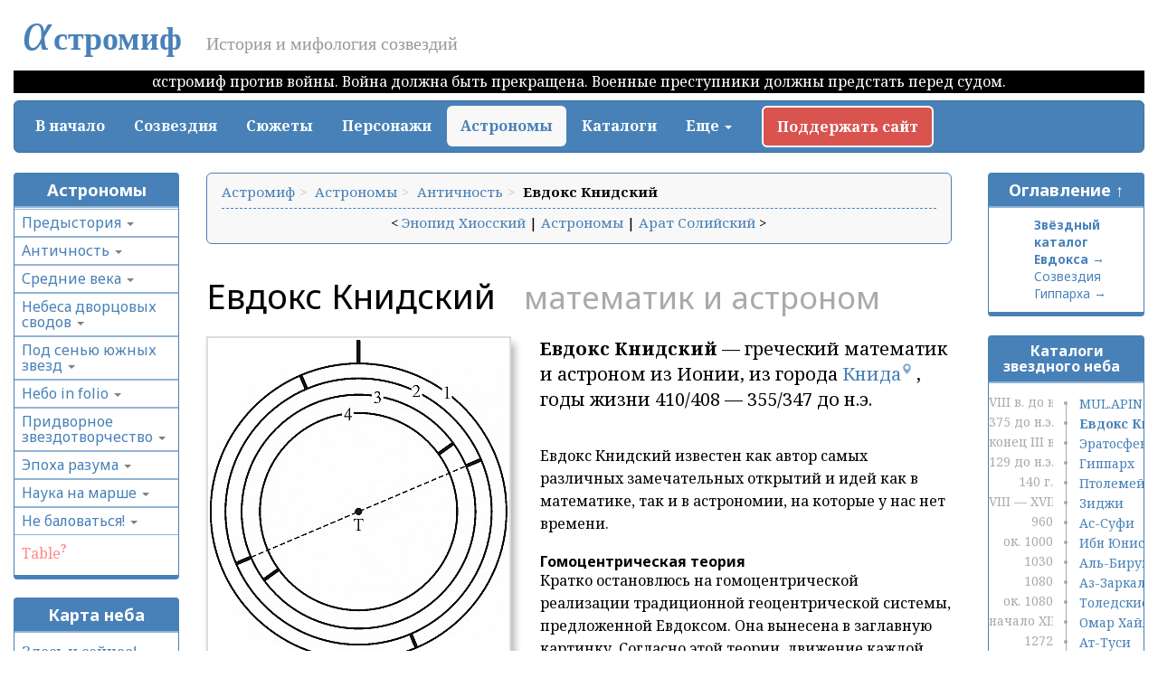

--- FILE ---
content_type: text/html; charset=UTF-8
request_url: http://www.astromyth.ru/History/Eudox.htm
body_size: 57550
content:
<!DOCTYPE html>
<html lang='ru'>
  <head>
    <title>Евдокс Книдский: математик и астроном | Астромиф v.2.0</title>
    <meta charset='utf-8'>
    <meta http-equiv='X-UA-Compatible' content='IE=edge'>
    <meta name='viewport' content='width=device-width, initial-scale=1.0'>
    <!--HTMLHeader--><style type='text/css'><!--
.resp-sharing-button__link div {
  display: inline-block;
  text-decoration: none;
  color: #fff;
  margin: 0.5em;
  border-radius: 5px;
  padding: 0.5em 0.75em;
}
.resp-sharing-button__link:hover div,
.resp-sharing-button__link:active div {
  opacity: 0.6;
}

.resp-sharing-button__link svg {
  width: 1em;
  height: 1em;
  margin: 0;
  vertical-align: middle;
}

.resp-sharing-button__link svg { fill: #fff; stroke: none; }
.resp-sharing-button--twitter { background-color: #55acee; }
.resp-sharing-button--pinterest { background-color: #bd081c; }
.resp-sharing-button--facebook { background-color: #3b5998; }
.resp-sharing-button--tumblr { background-color: #35465C; }
.resp-sharing-button--reddit { background-color: #5f99cf; }
.resp-sharing-button--email { background-color: #777; }
.resp-sharing-button--whatsapp { background-color: #25D366; }
.editconflict { color:green; 
  font-style:italic; margin-top:1.33em; margin-bottom:1.33em; }
a.varlink { text-decoration:none;}

--></style>
    <style type='text/css'>
      .hidden-for-users {  display: none !important; visibility: hidden !important;}
    </style>
    
    <style  type='text/css'>  
      <!--
      .MiniWrapper a {float: left;} 
      img.mini {padding:2px; margin: 0 4px 4px 0; border: 2px solid #DDD; }
      .miniH, .miniF { display:block; } /* для фотозаголовков */
      -->
    </style>
    <meta http-equiv='Content-Type' content='text/html; charset=utf-8' />  <meta name='robots' content='index,follow' />

    <!--HTML Header закончился. Он может содержать: 
    - css-стили (вырезано)
    - метатег кодировки	-->
	<meta name="description" content="Евдокс Книдский — математик и астроном" />
	<meta name="yandex-verification" content="729f2fbbb024e4e4" />
    <meta name="cmsmagazine" --content="ce76de8e12ea23b1e22c42faf7577afa" />
    
    <!--РЕЖИМ: программируется в skin.php-->
    <!--PageLessFmt--><!--/PageLessFmt-->
	<script type='text/javascript'>
		var imgBlockFstClass = 'album';
		var initDOM = 0;
		var initGeolocation = 0;
		var geolocation;
		var GEOLOCATION;
	</script>	

<!-- Yandex.Metrika counter -->
<script type="text/javascript" >
   (function(m,e,t,r,i,k,a){m[i]=m[i]||function(){(m[i].a=m[i].a||[]).push(arguments)};
   m[i].l=1*new Date();k=e.createElement(t),a=e.getElementsByTagName(t)[0],k.async=1,k.src=r,a.parentNode.insertBefore(k,a)})
   (window, document, "script", "https://mc.yandex.ru/metrika/tag.js", "ym");

   ym(53708872, "init", {
        clickmap:true,
        trackLinks:true,
        accurateTrackBounce:true
   });
</script>
<noscript><div><img src="https://mc.yandex.ru/watch/53708872" style="position:absolute; left:-9999px;" alt="" /></div></noscript>
<!-- /Yandex.Metrika counter -->	

<!-- favicons для всякой экзотики -->
<link rel="apple-touch-icon" sizes="180x180" href="/apple-touch-icon.png">
<link rel="icon" type="image/png" sizes="32x32" href="/favicon-32x32.png">
<link rel="icon" type="image/png" sizes="16x16" href="/favicon-16x16.png">
<link rel="manifest" href="/site.webmanifest">
<link rel="mask-icon" href="/safari-pinned-tab.svg" color="#5bbad5">
<meta name="msapplication-TileColor" content="#da532c">
<meta name="theme-color" content="#ffffff">



    <script src='https://ajax.googleapis.com/ajax/libs/jquery/1.11.3/jquery.min.js'></script>
    <script>window.jQuery || document.write('<script src="http://www.astromyth.ru/pub/!phph/!phph-pack-collection/js/jquery.min.js"><\/script>')</script>    
	<script type='text/javascript'>
		$.getJSON("http://ip-api.com/json/?callback=?", function(data) {
			geolocation = data;
			GEOLOCATION = data;
			if (initDOM) { $(document).trigger('geolocationInit'); }
			initGeolocation = 1;
		}); 
	</script>	
	<!--HTMLFooter-->
	<script src='http://www.astromyth.ru/pub/!phph/astromyth/am.js'></script>
	<script src='http://www.astromyth.ru/pub/!phph/astromyth/constellation-helper.js'></script>
	<script src='http://www.astromyth.ru/pub/!phph/astromyth/constellation-astro-data.js'></script>
	<script src='http://www.astromyth.ru/pub/!phph/astromyth/constellation-astro-schema.js'></script>
	<script src='http://www.astromyth.ru/pub/!phph/astromyth/maps.js'></script>
	<script src='http://www.astromyth.ru/pub/!phph/astromyth/orthogon.js'></script>
	<script src='http://www.astromyth.ru/pub/!phph/astromyth/weather.js'></script>
	<script src='http://www.astromyth.ru/pub/!phph/astromyth/jquery.mousewheel.js'></script>
	<script src='https://www.amcharts.com/lib/3/amcharts.js'></script>
	<script src='https://www.amcharts.com/lib/3/serial.js'></script>
	<script src="https://www.amcharts.com/lib/3/xy.js"></script>
	<script src='https://www.amcharts.com/lib/3/plugins/export/export.min.js'></script>
	<script src='http://www.astromyth.ru/pub/!phph/astromyth/toc.min.js'></script>

	<!-- script type='text/javascript' src='http://maps.google.com/maps/api/js'></script -->	
	<script type='text/javascript' src='/pub/!phph/astromyth/moment-with-locales.js'></script>
	<script type='text/javascript' src='/pub/!phph/astromyth/bootstrap-datetimepicker.js'></script>
	<script type='text/javascript' src='/pub/!phph/astromyth/bootstrap-slider.js'></script>
	<script type='text/javascript' src='/pub/!phph/astromyth/suncalc.js'></script>
	<script type='text/javascript' src='/pub/!phph/astromyth/calendar.js'></script>
	
	<link href='/pub/!phph//bootstrap-slider.css' rel='stylesheet'>
	<link href='/pub/!phph//bootstrap-datetimepicker.css' rel='stylesheet'>	
	<link rel='stylesheet' href='https://www.amcharts.com/lib/3/plugins/export/export.css' type='text/css' media='all' />
	<script src='https://www.amcharts.com/lib/3/themes/light.js'></script>	
	<link rel='stylesheet' href='https://unpkg.com/leaflet@1.3.1/dist/leaflet.css'/>
	<script src='https://unpkg.com/leaflet@1.3.1/dist/leaflet.js'></script>
	<link rel="canonical" href="http://www.astromyth.ru/History/Eudox.htm" />

    <!--PageCssFmt-->
    <link href='http://www.astromyth.ru/pub/!phph/index.css' rel='stylesheet'>
    <link href='http://www.astromyth.ru/pub/!phph/constellation-astro-schema.css' rel='stylesheet'>
    <!--/PageCssFmt-->
    <link rel='shortcut icon' href='/favicon.ico'> 
	
	
    
  
	<style>
		@import url('https://fonts.googleapis.com/css?family=Marck+Script|Philosopher&subset=cyrillic');
		@import url('https://fonts.googleapis.com/css?family=Noto+Sans:400,400i,700,700i|Noto+Serif:400,400i,700,700i&subset=cyrillic,cyrillic-ext,greek,greek-ext');
	</style>
  </head>

  <body>
    
  
    <div class='container-fluid
'>
    
    <!--PageHeaderFmt-->
    <a name='bmTop' id='bmTop'></a>
    <header>
      <div class='logo'>
        <a href='/' title='В начало'><span class="aleph">α</span>стромиф</a>&nbsp;&nbsp; <small>История и мифология созвездий</small>
      </div>
	<div style="text-align: center;padding-bottom: 0.5em;">
	<div style="background: black; color: white; padding-left: 0.5em;padding-right: 0.5em; ">
		<nobr>αстромиф против войны.</nobr> 
		<nobr>Война должна быть прекращена.</nobr> 
		<nobr>Военные преступники</nobr> <nobr>должны предстать перед судом.</nobr>
	</div>
	</div>
      
      <nav class="navbar navbar-default">

          <!-- Brand and toggle get grouped for better mobile display -->
          <div class="navbar-header">
            <button type="button" class="navbar-toggle collapsed" data-toggle="collapse" data-target="#bs-example-navbar-collapse-1" aria-expanded="false">
              <span class="sr-only">Toggle navigation</span>
              <span class="icon-bar"></span>
              <span class="icon-bar"></span>
              <span class="icon-bar"></span>
            </button>
          </div>

          <!-- Collect the nav links, forms, and other content for toggling -->
          <div class="collapse navbar-collapse" id="bs-example-navbar-collapse-1">
            <ul class="nav nav-pills">
              <li><a href='/' class='Index-History'>В начало</a></li>
              <li><a href='/Constellations/Constellations.htm' class='Constellations-History'>Созвездия</a></li>
              <li><a href='/Myths/Myths.htm' class='Myths-History'>Сюжеты</a></li>
              <li><a href='/Subjects/Subjects.htm' class='Subjects-History'>Персонажи</a></li>
              <li><a href='/History/History.htm' class='History-History'>Астрономы</a></li>
              <li><a href='/Catalogs/' >Каталоги</a></li>
              <li class="dropdown">
                <a href="#" class="dropdown-toggle" data-toggle="dropdown" role="button" aria-haspopup="true" aria-expanded="false">Еще <span class="caret"></span></a>
                <ul class="dropdown-menu">
                  <li><a href='/SkyMaps/SkyMaps.htm'>Карты созвездий</a></li>
                  <li><a href='/Astronomy/Astronomy.htm'>Астрономия</a></li>
                  <li><a href='/GeoMaps/GeoMaps.htm'>Карты Древней Греции</a></li>
                  <li><a href='/Library/Library.htm'>Библиотека</a></li>
                  <li><a href='/Additional/Additional.htm'>Дополнения</a></li>
                  <li><a href='/About/About.htm'>О сайте</a></li>
                </ul>
              </li>
			<li style=" --float:right;">
				<a href="/About/Donate" title="Поддержать сайт" class="btn btn-danger" style="border: white 2px solid!important; 
    margin-left: 1em;">Поддержать сайт</a>
			</li>
            </ul>
          </div><!-- /.navbar-collapse -->
        
      </nav>
    </header>
    <!--/PageHeaderFmt-->
    <!--Page Header закончился. Отключение: (:noheader:) -->

    <div class='row'>
<!--PageLeftFmt-->
<nav class='col-md-2 left-side'>
<div class="hidden-sm hidden-xs">
<section class='astro-panel phAccordNav animation fadeIn'>
<h2><a class='wikilink' href='/History/History.htm'>Астрономы</a></h2>
<h3><a class='wikilink' href='/History/SectionPrehistoric.htm'>Предыстория</a>  <span class="caret"></span></h3>
<div class='fpltemplate'><ul><li><a class='wikilink' href='/History/Adorant.htm'>Адорант Гайсенклёстерле</a>
</li><li><a class='wikilink' href='/History/Lascaux.htm'>Пещера Ласко</a>
</li><li><a class='wikilink' href='/History/Nebra.htm'>Диск из Небры</a>
</li><li><a class='wikilink' href='/History/Rupinpiccolo.htm'>Диск из Рупинпикколо</a>
</li><li><a class='wikilink' href='/History/Sumer.htm'>Шумер</a>
</li><li><a class='wikilink' href='/History/Adda.htm'>Печать писца Адды</a>
</li><li><a class='wikilink' href='/History/Babilon.htm'>Месопотамия</a>
</li><li><a class='wikilink' href='/History/MULAPIN.htm'>MUL.APIN</a>
</li><li><a class='wikilink' href='/History/K8538.htm'>Планисфера K.8538</a>
</li><li><a class='wikilink' href='/History/Dendera.htm'>Дендерский зодиак</a>
</li></ul>
</div>
<h3><a class='wikilink' href='/History/Section0Antic.htm'>Античность</a>  <span class="caret"></span></h3>
<div class='fpltemplate'><ul><li><a class='wikilink' href='/History/Hermes.htm'>Гермес Трисмегист</a>
</li><li><a class='wikilink' href='/History/Nauplius.htm'>Навплий</a>
</li><li><a class='wikilink' href='/History/Musaeus.htm'>Мусей</a>
</li><li><a class='wikilink' href='/History/Chiron.htm'>Хирон</a>
</li><li><a class='wikilink' href='/History/Homer.htm'>Гомер</a>
</li><li><a class='wikilink' href='/History/Hesiod.htm'>Гесиод</a>
</li><li><a class='wikilink' href='/History/Thales.htm'>Фалес Милетский</a>
</li><li><a class='wikilink' href='/History/Kleostrat.htm'>Клеострат Тенедосский</a>
</li><li><a class='wikilink' href='/History/Euktemon.htm'>Евктемон</a>
</li><li><a class='wikilink' href='/History/Oenopides.htm'>Энопид Хиосский</a>
</li><li><a class='selflink' href='/History/Eudox.htm'>Евдокс Книдский</a>
</li><li><a class='wikilink' href='/History/Arat.htm'>Арат Солийский</a>
</li><li><a class='wikilink' href='/History/Conon.htm'>Конон Самосский</a>
</li><li><a class='wikilink' href='/History/Eratosthenus.htm'>Эратосфен</a>
</li><li><a class='wikilink' href='/History/Hipparchus.htm'>Гиппарх</a>
</li><li><a class='wikilink' href='/History/FarneseAtlas.htm'>Атлант Фарнезе</a>
</li><li><a class='wikilink' href='/History/GlobeKugel.htm'>Глобус Кюгеля</a>
</li><li><a class='wikilink' href='/History/Vitruvius.htm'>Витрувий</a>
</li><li><a class='wikilink' href='/History/Ovidius.htm'>Овидий</a>
</li><li><a class='wikilink' href='/History/Geminus.htm'>Гемин Родосский</a>
</li><li><a class='wikilink' href='/History/Manilius.htm'>Манилий</a>
</li><li><a class='wikilink' href='/History/Ptolemy.htm'>Птолемей</a>
</li><li><a class='wikilink' href='/History/Hyginus.htm'>Гигин</a>
</li><li><a class='wikilink' href='/History/PlanisphereII.htm'>Планисфера II века</a>
</li><li><a class='wikilink' href='/History/GlobeMainz.htm'>Майнцский глобус</a>
</li><li><a class='wikilink' href='/History/Maternus.htm'>Фирмик Матерн</a>
</li><li><a class='wikilink' href='/History/Nonnus.htm'>Нонн Панополитанский</a>
</li></ul>
</div>
<h3><a class='wikilink' href='/History/Section1MiddleAges.htm'>Средние века</a>&nbsp;<span class="caret"></span></h3>
<div class='fpltemplate'><ul><li><a class='wikilink' href='/History/Bede.htm'>Беда Достопочтенный</a>
</li><li><a class='wikilink' href='/History/Aachen.htm'>Аахенская компиляция</a>
</li><li><a class='wikilink' href='/History/Harley647.htm'>Харлеанский Арат</a>
</li><li><a class='wikilink' href='/History/Geruvigus.htm'>Планисфера Герувигуса</a>
</li><li><a class='wikilink' href='/History/LeidenAratea.htm'>Лейденский Арат</a>
</li><li><a class='wikilink' href='/History/QusayrAmra.htm'>Кусайр-Амра</a>
</li><li><a class='wikilink' href='/History/Zij.htm'>Зиджи</a>
</li><li><a class='wikilink' href='/History/Alfraganus.htm'>Ал-Фаргани</a>
</li><li><a class='wikilink' href='/History/AlSufi.htm'>Ас-Суфи</a>
</li><li><a class='wikilink' href='/History/Yunus.htm'>Ибн Юнис</a>
</li><li><a class='wikilink' href='/History/AlBiruni.htm'>Аль-Бируни</a>
</li><li><a class='wikilink' href='/History/AlZarqali.htm'>Аз-Заркали</a>
</li><li><a class='wikilink' href='/History/Toledo.htm'>Толедские таблицы</a>
</li><li><a class='wikilink' href='/History/Khayyam.htm'>Омар Хайям</a>
</li><li><a class='wikilink' href='/History/Scot.htm'>Майкл Скот</a>
</li><li><a class='wikilink' href='/History/AlfonsineTables.htm'>Альфонсовы таблицы</a>
</li><li><a class='wikilink' href='/History/AlTusi.htm'>Ат-Туси</a>
</li><li><a class='wikilink' href='/History/Bonatti.htm'>Гвидо Бонатти</a>
</li><li><a class='wikilink' href='/History/UlughBeg.htm'>Улугбек</a>
</li><li><a class='wikilink' href='/History/TubingerHausbuch.htm'>Тюбингенская книга</a>
</li></ul>
</div>
<h3><a class='wikilink' href='/History/Section2Renaissance.htm'>Небеса дворцовых сводов</a>  <span class="caret"></span></h3>
<div class='fpltemplate'><ul><li><a class='wikilink' href='/History/Regiomontanus.htm'>Региомонтан</a>
</li><li><a class='wikilink' href='/History/Ratdolt.htm'>Эрхард Ратдольт</a>
</li><li><a class='wikilink' href='/History/Stoffler.htm'>Иоганн Штёфлер</a>
</li><li><a class='wikilink' href='/History/Raffaello.htm'>Рафаэль Санти</a>
</li><li><a class='wikilink' href='/History/Durer.htm'>Дюрер</a>
</li><li><a class='wikilink' href='/History/Apian.htm'>Апиан</a>
</li><li><a class='wikilink' href='/History/Vopelius.htm'>Каспар Вопеллий</a>
</li><li><a class='wikilink' href='/History/Piccolomini.htm'>Алессандро Пикколомини</a>
</li><li><a class='wikilink' href='/History/Reinhold.htm'>Эразм Рейнгольд</a>
</li><li><a class='wikilink' href='/History/PrutenicTables.htm'>Прусские таблицы</a>
</li><li><a class='wikilink' href='/History/Mercator.htm'>Меркатор</a>
</li><li><a class='wikilink' href='/History/Galuccio.htm'>Джованни Галлуччи</a>
</li><li><a class='wikilink' href='/History/UnknownArtists.htm'>Живописцы Возрождения</a>
</li><li><a class='wikilink' href='/History/Bruno.htm'>Джордано Бруно</a>
</li></ul>
</div>
<h3><a class='wikilink' href='/History/Section3AgeOfDiscovery.htm'>Под сенью южных звезд</a>  <span class="caret"></span></h3>
<div class='fpltemplate'><ul><li><a class='wikilink' href='/History/Hood.htm'>Томас Худ</a>
</li><li><a class='wikilink' href='/History/Plancius.htm'>Планциус</a>
</li><li><a class='wikilink' href='/History/EarsteSchipvaart.htm'>Earste Schipvaart</a>
</li><li><a class='wikilink' href='/History/TychoBrahe.htm'>Тихо Браге</a>
</li><li><a class='wikilink' href='/History/Grotius.htm'>Гуго Гроций</a>
</li><li><a class='wikilink' href='/History/Blaeu.htm'>Виллем Блау</a>
</li><li><a class='wikilink' href='/History/LeidenXVII.htm'>Лейденские планисферы</a>
</li><li><a class='wikilink' href='/History/Vrients.htm'>Вринтс</a>
</li></ul>
</div>
<h3><a class='wikilink' href='/History/Section4inFolio.htm'>Небо in folio</a>  <span class="caret"></span></h3>
<div class='fpltemplate'><ul><li><a class='wikilink' href='/History/Bayer.htm'>Байер</a>
</li><li><a class='wikilink' href='/History/Grienberger.htm'>Кристофер Гринбергер</a>
</li><li><a class='wikilink' href='/History/Comet-1618.htm'>Планисфера Херсбаха — Хогенберга</a>
</li><li><a class='wikilink' href='/History/Kepler.htm'>Кеплер</a>
</li><li><a class='wikilink' href='/History/Habrecht.htm'>Хабрехт</a>
</li><li><a class='wikilink' href='/History/Bartsch.htm'>Якоб Барч</a>
</li><li><a class='wikilink' href='/History/Schiller.htm'>Шиллер</a>
</li><li><a class='wikilink' href='/History/DeRheita.htm'>де Рейта</a>
</li><li><a class='wikilink' href='/History/Tavernier.htm'>Тавернье</a>
</li></ul>
</div>
<h3><a class='wikilink' href='/History/Section5Monarches.htm'>Придворное звездотворчество</a>  <span class="caret"></span></h3>
<div class='fpltemplate'><ul><li><a class='wikilink' href='/History/Cellarius.htm'>Целлариус</a>
</li><li><a class='wikilink' href='/History/Scarborough.htm'>Скарборо</a>
</li><li><a class='wikilink' href='/History/Gottorp.htm'>Готторпский глобус</a>
</li><li><a class='wikilink' href='/History/Royer.htm'>Августин Ройе</a>
</li><li><a class='wikilink' href='/History/Lubieniecki.htm'>Любенецкий</a>
</li><li><a class='wikilink' href='/History/Pardies.htm'>Парди</a>
</li><li><a class='wikilink' href='/History/Halley.htm'>Галлей</a>
</li><li><a class='wikilink' href='/History/Coronelli.htm'>Коронелли</a>
</li><li><a class='wikilink' href='/History/Kirch.htm'>Готфрид Кирх</a>
</li><li><a class='wikilink' href='/History/Weigel.htm'>Эрхард Вейгель</a>
</li><li><a class='wikilink' href='/History/Hevelius.htm'>Ян Гевелий</a>
</li><li><a class='wikilink' href='/History/Kopievstiy.htm'>Илья Копиевский</a>
</li><li><a class='wikilink' href='/History/Zuerner.htm'>Адам Цюрнер</a>
</li><li><a class='wikilink' href='/History/Allard.htm'>Карл Аллард</a>
</li><li><a class='wikilink' href='/History/Senex.htm'>Джон Сенекс</a>
</li><li><a class='wikilink' href='/History/Kipryianov.htm'>Василий Киприянов</a>
</li><li><a class='wikilink' href='/History/Rost.htm'>Иоганн Рост</a>
</li><li><a class='wikilink' href='/History/Newton.htm'>Исаак Ньютон</a>
</li><li><a class='wikilink' href='/History/Flamsteed.htm'>Флемстид</a>
</li><li><a class='wikilink' href='/History/Corbinianus.htm'>Томас Корбинианус</a>
</li><li><a class='wikilink' href='/History/Semler.htm'>Кристоф Землер</a>
</li><li><a class='wikilink' href='/History/Doppelmayr.htm'>Доппельмайер</a>
</li><li><a class='wikilink' href='/History/Bevis.htm'>Джон Бевис</a>
</li></ul>
</div>
<h3><a class='wikilink' href='/History/Section6SoMind.htm'>Эпоха разума</a>  <span class="caret"></span></h3>
<div class='fpltemplate'><ul><li><a class='wikilink' href='/History/Hill.htm'>Джон Хилл</a>
</li><li><a class='wikilink' href='/History/LaCaille.htm'>Лакайль</a>
</li><li><a class='wikilink' href='/History/Vaugondy.htm'>Робер де Вогонди</a>
</li><li><a class='wikilink' href='/History/Lemonnier.htm'>Лемонье</a>
</li><li><a class='wikilink' href='/History/PoczobuttOdlanicki.htm'>Почобут-Одляницкий</a>
</li><li><a class='wikilink' href='/History/Mamonov.htm'>Фёдор Дмитриев-Мамонов</a>
</li><li><a class='wikilink' href='/History/Konig.htm'>Карл-Джозеф Кёниг</a>
</li><li><a class='wikilink' href='/History/Cassini.htm'>Джованни Кассини</a>
</li><li><a class='wikilink' href='/History/Hell.htm'>Максимилиан Хелль</a>
</li><li><a class='wikilink' href='/History/Lalande.htm'>Лаланд</a>
</li><li><a class='wikilink' href='/History/Goldbach.htm'>Гольдбах</a>
</li><li><a class='wikilink' href='/History/Bode.htm'>Боде</a>
</li></ul>
</div>
<h3><a class='wikilink' href='/History/Section7March.htm'>Наука на марше</a>  <span class="caret"></span></h3>
<div class='fpltemplate'><ul><li><a class='wikilink' href='/History/Young.htm'>Томас Юнг</a>
</li><li><a class='wikilink' href='/History/Croswell.htm'>Вильям Кросвелл</a>
</li><li><a class='wikilink' href='/History/Jamieson.htm'>Александр Джеймисон</a>
</li><li><a class='wikilink' href='/History/Aspin.htm'>Иосафат Аспин</a>
</li><li><a class='wikilink' href='/History/Green.htm'>Джекоб Грин</a>
</li><li><a class='wikilink' href='/History/KonigFN.htm'>Франц Кёниг</a>
</li><li><a class='wikilink' href='/History/Reissig.htm'>Корнилий Рейссиг</a>
</li><li><a class='wikilink' href='/History/ThomasMitchell.htm'>Томас Митчел</a>
</li><li><a class='wikilink' href='/History/StielersHandAtlas.htm'>Атлас Штилера</a>
</li><li><a class='wikilink' href='/History/Herschel.htm'>Джон Гершель</a>
</li><li><a class='wikilink' href='/History/Argelander.htm'>Фридрих Аргеландер</a>
</li><li><a class='wikilink' href='/History/Smyth.htm'>Вильям Смит</a>
</li><li><a class='wikilink' href='/History/Dawes.htm'>Уильям Доз</a>
</li><li><a class='wikilink' href='/History/Mollinger.htm'>Отто Моллингер</a>
</li><li><a class='wikilink' href='/History/Johnston.htm'>Александр Джонстон</a>
</li><li><a class='wikilink' href='/History/Heis.htm'>Эдуард Гейс</a>
</li><li><a class='wikilink' href='/History/Flammarion.htm'>Камиль Фламмарион</a>
</li><li><a class='wikilink' href='/History/Proctor.htm'>Ричард Проктор</a>
</li><li><a class='wikilink' href='/History/Menard.htm'>Рене Менар</a>
</li><li><a class='wikilink' href='/History/Letts.htm'>Джон Леттс и сын</a>
</li><li><a class='wikilink' href='/History/MaryProctor.htm'>Мэри Проктор</a>
</li><li><a class='wikilink' href='/History/Allen.htm'>Ричард Аллен</a>
</li><li><a class='wikilink' href='/History/Piobb.htm'>Пьер Пиобб</a>
</li></ul>
</div>
<h3><a class='wikilink' href='/History/Section8Now.htm'>Не баловаться!</a>  <span class="caret"></span></h3>
<div class='fpltemplate'><ul><li><a class='wikilink' href='/History/IAU.htm'>МАС</a>
</li><li><a class='wikilink' href='/History/Becvar.htm'>Бечварж</a>
</li><li><a class='wikilink' href='/History/Rey.htm'>Ганс Рей</a>
</li><li><a class='wikilink' href='/History/GlebovaCards.htm'>Открытки Галины Глебовой</a>
</li><li><a class='wikilink' href='/History/Uranometria2000.htm'>Уранометрия 2000.0</a>
</li><li><a class='wikilink' href='/History/VAGO.htm'>ВАГО</a>
</li><li><a class='wikilink' href='/History/NSK.htm'>Фотографии Константина Степина</a>
</li><li><a class='wikilink' href='/History/Ruth.htm'>Мария Рут</a>
</li></ul>
</div>
<p><a class='createlinktext' rel='nofollow'
    href='http://www.astromyth.ru/History/Table.htm?action=edit'>Table</a><a rel='nofollow' 
    class='createlink' href='http://www.astromyth.ru/History/Table.htm?action=edit'>?</a>
</p></section>


</div>
<div class="astro-panel hidden-sm hidden-xs animation fadeIn " >
<h2>Карта неба</h2>
<p><a href='/SkyMaps/Simple.htm'>Здесь и сейчас!</a></p>
</div>
<div class="astro-panel hidden-sm hidden-xs animation fadeIn random-page">
<h2>Случайная статья</h2>
<div class='fpltemplate'><p><a class='wikilink' href='/Constellations/Pic.htm'>Живописец</a>
</p>
</div>
<hr>
<div class='fpltemplate'><p><a class='wikilink' href='/Astronomy/Astronomers.htm'>Античные астрономы</a>&nbsp;— <span  style='color: red;'> новое!</span>
</p>
</div>
<div class='fpltemplate'><p><a class='wikilink' href='/Astronomy/Astronomers.htm'>Античные астрономы</a>&nbsp;— <span  style='color: red;'>обновлено</span> 
</p>
</div>
</div>

	<style>.gods-helps-us:after, .gods-helps-us *:after {content: none !important;}</style>
<div class="sharing-buttons-wrapper animation fadeIn">
<a class='resp-sharing-button__link' href='mailto:?subject=%D0%95%D0%B2%D0%B4%D0%BE%D0%BA%D1%81%20%D0%9A%D0%BD%D0%B8%D0%B4%D1%81%D0%BA%D0%B8%D0%B9&amp;body=http%3A%2F%2Fwww.astromyth.ru%2FHistory%2FEudox.htm' target='_self' rel='noopener' aria-label=''><div class='resp-sharing-button--email'><svg xmlns="http://www.w3.org/2000/svg" viewBox="0 0 24 24"><path d="M22 4H2C.9 4 0 4.9 0 6v12c0 1.1.9 2 2 2h20c1.1 0 2-.9 2-2V6c0-1.1-.9-2-2-2zM7.25 14.43l-3.5 2c-.08.05-.17.07-.25.07-.17 0-.34-.1-.43-.25-.14-.24-.06-.55.18-.68l3.5-2c.24-.14.55-.06.68.18.14.24.06.55-.18.68zm4.75.07c-.1 0-.2-.03-.27-.08l-8.5-5.5c-.23-.15-.3-.46-.15-.7.15-.22.46-.3.7-.14L12 13.4l8.23-5.32c.23-.15.54-.08.7.15.14.23.07.54-.16.7l-8.5 5.5c-.08.04-.17.07-.27.07zm8.93 1.75c-.1.16-.26.25-.43.25-.08 0-.17-.02-.25-.07l-3.5-2c-.24-.13-.32-.44-.18-.68s.44-.32.68-.18l3.5 2c.24.13.32.44.18.68z"></svg></div></a><a class='resp-sharing-button__link' href='https://facebook.com/sharer/sharer.php?u=http%3A%2F%2Fwww.astromyth.ru%2FHistory%2FEudox.htm' target='_blank' rel='noopener' aria-label=''><div class='resp-sharing-button--facebook'><svg xmlns="http://www.w3.org/2000/svg" viewBox="0 0 24 24"><path d="M18.77 7.46H14.5v-1.9c0-.9.6-1.1 1-1.1h3V.5h-4.33C10.24.5 9.5 3.44 9.5 5.32v2.15h-3v4h3v12h5v-12h3.85l.42-4z"></svg></div></a><a class='resp-sharing-button__link' href='https://twitter.com/intent/tweet/?text=%D0%95%D0%B2%D0%B4%D0%BE%D0%BA%D1%81%20%D0%9A%D0%BD%D0%B8%D0%B4%D1%81%D0%BA%D0%B8%D0%B9&amp;url=http%3A%2F%2Fwww.astromyth.ru%2FHistory%2FEudox.htm' target='_blank' rel='noopener' aria-label=''><div class='resp-sharing-button--twitter'><svg xmlns="http://www.w3.org/2000/svg" viewBox="0 0 24 24"><path d="M23.44 4.83c-.8.37-1.5.38-2.22.02.93-.56.98-.96 1.32-2.02-.88.52-1.86.9-2.9 1.1-.82-.88-2-1.43-3.3-1.43-2.5 0-4.55 2.04-4.55 4.54 0 .36.03.7.1 1.04-3.77-.2-7.12-2-9.36-4.75-.4.67-.6 1.45-.6 2.3 0 1.56.8 2.95 2 3.77-.74-.03-1.44-.23-2.05-.57v.06c0 2.2 1.56 4.03 3.64 4.44-.67.2-1.37.2-2.06.08.58 1.8 2.26 3.12 4.25 3.16C5.78 18.1 3.37 18.74 1 18.46c2 1.3 4.4 2.04 6.97 2.04 8.35 0 12.92-6.92 12.92-12.93 0-.2 0-.4-.02-.6.9-.63 1.96-1.22 2.56-2.14z"></svg></div></a><a class='resp-sharing-button__link' href='https://www.tumblr.com/widgets/share/tool?posttype=link&amp;title=%D0%95%D0%B2%D0%B4%D0%BE%D0%BA%D1%81%20%D0%9A%D0%BD%D0%B8%D0%B4%D1%81%D0%BA%D0%B8%D0%B9&amp;caption=%D0%95%D0%B2%D0%B4%D0%BE%D0%BA%D1%81%20%D0%9A%D0%BD%D0%B8%D0%B4%D1%81%D0%BA%D0%B8%D0%B9&amp;content=http%3A%2F%2Fwww.astromyth.ru%2FHistory%2FEudox.htm&amp;canonicalUrl=http%3A%2F%2Fwww.astromyth.ru%2FHistory%2FEudox.htm&amp;shareSource=tumblr_share_button' target='_blank' rel='noopener' aria-label=''><div class='resp-sharing-button--tumblr'><svg xmlns="http://www.w3.org/2000/svg" viewBox="0 0 24 24"><path d="M13.5.5v5h5v4h-5V15c0 5 3.5 4.4 6 2.8v4.4c-6.7 3.2-12 0-12-4.2V9.5h-3V6.7c1-.3 2.2-.7 3-1.3.5-.5 1-1.2 1.4-2 .3-.7.6-1.7.7-3h3.8z"></svg></div></a><a class='resp-sharing-button__link' href='https://pinterest.com/pin/create/button/?url=http%3A%2F%2Fwww.astromyth.ru%2FHistory%2FEudox.htm&amp;media=http%3A%2F%2Fwww.astromyth.ru%2FHistory%2FEudox.htm&amp;description=%D0%95%D0%B2%D0%B4%D0%BE%D0%BA%D1%81%20%D0%9A%D0%BD%D0%B8%D0%B4%D1%81%D0%BA%D0%B8%D0%B9' target='_blank' rel='noopener' aria-label=''><div class='resp-sharing-button--pinterest'><svg xmlns="http://www.w3.org/2000/svg" viewBox="0 0 24 24"><path d="M12.14.5C5.86.5 2.7 5 2.7 8.75c0 2.27.86 4.3 2.7 5.05.3.12.57 0 .66-.33l.27-1.06c.1-.32.06-.44-.2-.73-.52-.62-.86-1.44-.86-2.6 0-3.33 2.5-6.32 6.5-6.32 3.55 0 5.5 2.17 5.5 5.07 0 3.8-1.7 7.02-4.2 7.02-1.37 0-2.4-1.14-2.07-2.54.4-1.68 1.16-3.48 1.16-4.7 0-1.07-.58-1.98-1.78-1.98-1.4 0-2.55 1.47-2.55 3.42 0 1.25.43 2.1.43 2.1l-1.7 7.2c-.5 2.13-.08 4.75-.04 5 .02.17.22.2.3.1.14-.18 1.82-2.26 2.4-4.33.16-.58.93-3.63.93-3.63.45.88 1.8 1.65 3.22 1.65 4.25 0 7.13-3.87 7.13-9.05C20.5 4.15 17.18.5 12.14.5z"></svg></div></a><a class='resp-sharing-button__link' href='https://reddit.com/submit/?url=http%3A%2F%2Fwww.astromyth.ru%2FHistory%2FEudox.htm&amp;resubmit=true&amp;title=%D0%95%D0%B2%D0%B4%D0%BE%D0%BA%D1%81%20%D0%9A%D0%BD%D0%B8%D0%B4%D1%81%D0%BA%D0%B8%D0%B9' target='_blank' rel='noopener' aria-label=''><div class='resp-sharing-button--reddit'><svg xmlns="http://www.w3.org/2000/svg" viewBox="0 0 24 24"><path d="M24 11.5c0-1.65-1.35-3-3-3-.96 0-1.86.48-2.42 1.24-1.64-1-3.75-1.64-6.07-1.72.08-1.1.4-3.05 1.52-3.7.72-.4 1.73-.24 3 .5C17.2 6.3 18.46 7.5 20 7.5c1.65 0 3-1.35 3-3s-1.35-3-3-3c-1.38 0-2.54.94-2.88 2.22-1.43-.72-2.64-.8-3.6-.25-1.64.94-1.95 3.47-2 4.55-2.33.08-4.45.7-6.1 1.72C4.86 8.98 3.96 8.5 3 8.5c-1.65 0-3 1.35-3 3 0 1.32.84 2.44 2.05 2.84-.03.22-.05.44-.05.66 0 3.86 4.5 7 10 7s10-3.14 10-7c0-.22-.02-.44-.05-.66 1.2-.4 2.05-1.54 2.05-2.84zM2.3 13.37C1.5 13.07 1 12.35 1 11.5c0-1.1.9-2 2-2 .64 0 1.22.32 1.6.82-1.1.85-1.92 1.9-2.3 3.05zm3.7.13c0-1.1.9-2 2-2s2 .9 2 2-.9 2-2 2-2-.9-2-2zm9.8 4.8c-1.08.63-2.42.96-3.8.96-1.4 0-2.74-.34-3.8-.95-.24-.13-.32-.44-.2-.68.15-.24.46-.32.7-.18 1.83 1.06 4.76 1.06 6.6 0 .23-.13.53-.05.67.2.14.23.06.54-.18.67zm.2-2.8c-1.1 0-2-.9-2-2s.9-2 2-2 2 .9 2 2-.9 2-2 2zm5.7-2.13c-.38-1.16-1.2-2.2-2.3-3.05.38-.5.97-.82 1.6-.82 1.1 0 2 .9 2 2 0 .84-.53 1.57-1.3 1.87z"></svg></div></a><a class='resp-sharing-button__link' href='whatsapp://send?text=%D0%95%D0%B2%D0%B4%D0%BE%D0%BA%D1%81%20%D0%9A%D0%BD%D0%B8%D0%B4%D1%81%D0%BA%D0%B8%D0%B9%20http%3A%2F%2Fwww.astromyth.ru%2FHistory%2FEudox.htm' target='_blank' rel='noopener' aria-label=''><div class='resp-sharing-button--whatsapp'><svg xmlns="http://www.w3.org/2000/svg" viewBox="0 0 24 24"><path d="M20.1 3.9C17.9 1.7 15 .5 12 .5 5.8.5.7 5.6.7 11.9c0 2 .5 3.9 1.5 5.6L.6 23.4l6-1.6c1.6.9 3.5 1.3 5.4 1.3 6.3 0 11.4-5.1 11.4-11.4-.1-2.8-1.2-5.7-3.3-7.8zM12 21.4c-1.7 0-3.3-.5-4.8-1.3l-.4-.2-3.5 1 1-3.4L4 17c-1-1.5-1.4-3.2-1.4-5.1 0-5.2 4.2-9.4 9.4-9.4 2.5 0 4.9 1 6.7 2.8 1.8 1.8 2.8 4.2 2.8 6.7-.1 5.2-4.3 9.4-9.5 9.4zm5.1-7.1c-.3-.1-1.7-.9-1.9-1-.3-.1-.5-.1-.7.1-.2.3-.8 1-.9 1.1-.2.2-.3.2-.6.1s-1.2-.5-2.3-1.4c-.9-.8-1.4-1.7-1.6-2-.2-.3 0-.5.1-.6s.3-.3.4-.5c.2-.1.3-.3.4-.5.1-.2 0-.4 0-.5C10 9 9.3 7.6 9 7c-.1-.4-.4-.3-.5-.3h-.6s-.4.1-.7.3c-.3.3-1 1-1 2.4s1 2.8 1.1 3c.1.2 2 3.1 4.9 4.3.7.3 1.2.5 1.6.6.7.2 1.3.2 1.8.1.6-.1 1.7-.7 1.9-1.3.2-.7.2-1.2.2-1.3-.1-.3-.3-.4-.6-.5z"></svg></div></a>
</div>
<div class="donate-buttons-wrapper animation fadeIn">
<a class="btn btn-danger" type="button" style="margin-bottom: 1em;" href="/About/Donate">Поддержать сайт</a>
</div>

</nav>
<!--/PageLeftFmt-->
      
      <main class='col-md-8'>
		<!--PageBreadFmt-->
			<div class="add-navbar">
<ul class='breadcrumb'><li><a href='/'>Астромиф</a></li><li><span class='wikitrail'><a class='wikilink' href='/History/History.htm'>Астрономы</a></li><li><a class='wikilink' href='/History/Section0Antic.htm'>Античность</a></li><li><a class='selflink' href='/History/Eudox.htm'>Евдокс Книдский</a></span></li></ul>
					
					
<p><span class='wikitrail'>&lt; <a class='wikilink' href='/History/Oenopides.htm'>Энопид Хиосский</a> | <a class='wikilink' href='/History/History.htm'>Астрономы</a> | <a class='wikilink' href='/History/Arat.htm'>Арат Солийский</a> &gt;</span>
</p>

			</div>
		<!--/PageBreadFmt-->
	  
        <article>
          <!--PageTitleFmt-->
          <header>
          <h1>Евдокс Книдский <small>математик и астроном</small></h1>
          </header>
          <!--/PageTitleFmt-->
          <!--Page Title закончился. Отключение: (:notitle:) -->
          
          <!--PageText-->
<div id='wikitext'>
<div class='box-left' > 
<div class='img imgcaption'><div class='MiniWrapper'><a href="http://www.astromyth.ru/uploads/History/Eudox/Eudoxus.png" class="minilink" title="" ><img class="mini" src="http://www.astromyth.ru/uploads/History/Eudox/th07---Eudoxus.png.jpg" title="" alt="" border="0" /></a></div>  <div class='clearfix'></div><br /><span class='caption'>Гомоцентрическая реализация Евдокса<br>геоцентрической системы<br>(из Википедии)</span></div>
</div>
<div class='lead' > 
<p><strong>Евдокс Книдский</strong>&nbsp;— греческий математик и астроном из Ионии, из города <a class='urllink' rel ='external' target='_blank' href='https://www.google.com/maps/d/viewer?mid=1H350kEXzSwZ9TNO1rAZMC8WDMTeO9A94&amp;ll=36.69021629173889%2C27.375&amp;z=10'>Книда</a>, годы жизни 410/408&nbsp;— 355/347 до н.э.
</p></div>
<p class='vspace'>Евдокс Книдский известен как автор самых различных замечательных открытий и идей как в математике, так и в астрономии, на которые у нас нет времени. 
</p>
<div class='vspace'></div><h6>Гомоцентрическая теория</h6>
<p>Кратко остановлюсь на гомоцентрической реализации традиционной геоцентрической системы, предложенной Евдоксом. Она вынесена в заглавную картинку. Согласно этой теории, движение каждой планеты вокруг Земли происходит в результате комбинированного вращения четырех вложенных сфер: первая отвечает за суточное движение планеты по небосводу, вторая за движение по эклиптике, третья и четвертая&nbsp;— за попятное движение. В последствии астрономы отказались от гомоцентрической теории в пользу эпициклической, хотя попытки модифицировать теорию Евдокса продолжались даже в коперниканское время, до XVI в.
</p>
<div class='vspace'></div><h5>Звёздный каталог Евдокса</h5>
<div class='astro-card incut-right' > 
<dl><dt>Название</dt><dd>	Явления
</dd><dt>Автор</dt><dd>	Евдокс Книдский
</dd><dt>Место</dt><dd>	Ионийская Греция
</dd><dt>Датировка</dt><dd>	375 до н.э.
</dd><dt>Состав</dt><dd>	Около 40 созвездий
</dd><dt>Статус</dt><dd>	Не сохранился
</dd></dl></div>
<p>Нам он интересен тем, что составил первый греческий каталог звезд (он сам или при том или ином участии его школы). Собственно, это был не каталог в современном понимании, а подробное прозаическое описание звездного неба, созвездий и входящих в них звезд, вышедшее в 375 году до н.э. под названием «Явления» (<em>Phaenomena</em>, встречается перевод «Феномены»). <span class='toggler'>Некоторые</span> историки астрономии <span>например, Житомирский; он же приводит и другие исследования</span> полагают, что Евдокс имел некий более древний источник, восходящий аж к II тысячелетию до нашей эры и принадлежавший минойской культуре, но это, во-первых, чисто гипотетическое предположение, не поддерживаемое большинством авторов, а во-вторых, оно ничуть не преуменьшает заслуг астронома.
</p>
<div class='vspace'></div><h6>Датировка каталога</h6>
<ol><li>Е. Маундер (<em>Maunder</em>, 1909) и А. Кромелин (<em>Cromellin</em>, 1923). Метод заключался в том, что южная приполярная область неба не могла быть описана древними астрономами. Радиус «круга невидимости» позволяет оценить широту наблюдения, координаты центра&nbsp;— эпоху. По Маундеру: 35&nbsp;— 40°,  ок. 2.500 лет до н.э.; по  Кромелину&nbsp;— 36°, 2460 г. до н.э.
</li><li>М. Оведен (<em>Oveden</em>, 1966). Метод <a class='wikilink' href='/Astronomy/Paranatellonts.htm'>додекаоров</a> (одновременно восходящих / заходящих созвездий);  36°, 2600 ± 800.
</li><li>А. Рой (<em>Roy</em>, 1984). Метод: трассировка экватора и тропиков через созвездия; ок. 2.000 до н.э.
</li><li>С. Житомирский (1990). Метод: трассировка экватора и тропиков;  конец III тысячелетия до н.э.
</li></ol><p class='vspace'>Казалось бы, три независимых метода четырёх исследователей указывают на близкий результат&nbsp;— средний бронзовый век. Тем не менее, он критичен.
</p>
<p class='vspace'>Во-первых, описания созвездий в каталоге (дошедшее до нас в поэтическом переизложении <a class='wikilink' href='/History/Arat.htm'>Арата Солийского</a>, о чем чуть ниже) весьма неконкретны. Так, в поэме Арата упоминаются названия лишь около десяти звёзд, остальные описания очень общие: что-то вроде «две звезды на руке» или «ногами стоит на Скорпионе»&nbsp;— где те руки-ноги? Конечно, можно ссылаться на каталог <a class='wikilink' href='/History/Ptolemy.htm'>Птолемея</a> с похожими характеристиками, но и с конкретными координатами звёзд, но это еще одно недоказанное предположение, что описания Евдокса и Птолемея идентичны.
</p>
<p class='vspace'>Во-вторых, предположение Роя (и вслед за ним Житомирского), что знание об небесном экваторе и тропиках было известно две тысячи тел до нашей эры выглядит крайне оптимистично. Я бы сказал, выглядит невозможным, никаких намёков из тех культур о такой продвинутой астрономии до нас не дошло.
</p>
<p class='vspace'>И в-третьих, все описания созвездий несут древнегреческую культурную традицию, ни каких намеков на Междуречье, Египет или крито-микенскую цивилизацию там обнаружить не получается.
</p>
<p class='vspace'>В настоящее время о бронзовековой датировке каталога Евдокса историки астрономии, кажется, не вспоминают.
</p>
<div class='vspace'></div><hr class="short">
<p class='vspace'>Свезло нам в том, что позже <a class='wikilink' href='/History/Arat.htm'>Арат Солийский</a>, по заказу македонского царя Антигона Гоната, придворным поэтом которого он был, написал на основе "Явлений" Евдокса  одноименную поэму: в стихах, как видно, для лучшего запоминания. По всей видимости, она весьма точно соответствует первоисточнику, сохранилась полностью и была еще в античности дважды переведена на латынь. Таким образом, благодаря Арату, мы с хорошей достоверностью знаем содержание каталога Евдокса.
</p>
<p class='vspace'>Второй труд Евдокса, «Зеркало», незначительно отличался от первого. К сожалению, ни одна из работ не сохранилась.
</p>
<div class='vspace'></div><h5>Созвездия Гиппарха</h5>
<p><a name='constellations-min-list' id='constellations-min-list'></a>
</p><div class="astro-panel incut-right small nav">
<span class="caption h5"><a class='selflink' href='/History/Eudox.htm'>Созвездия, описанные Евдоксом</a></span>
<ul><li><a class='wikilink' href='/Constellations/Cep.htm'>Цефей</a>
</li><li><a class='wikilink' href='/Constellations/Eri.htm'>Эридан</a>
</li><li><a class='wikilink' href='/Constellations/Ara.htm'>Жертвенник</a>
</li><li><a class='wikilink' href='/Constellations/Tau.htm'>Телец</a>
</li></ul></div>
<p><a name='constellations-min-listend' id='constellations-min-listend'></a>
</p>
<p class='vspace'>Есть сведения, что Гиппарх впервые описал созвездие <a class='wikilink' href='/Constellations/Ara.htm'>Жертвенник</a>, но ряд исследователей полагают, правда, не бесспорно, что это одно из древнейших созвездий.
</p>
<p class='vspace'><a class='wikilink' href='/History/Flammarion.htm'>Камиль Фламмарион</a> сообщает, что на «сфере Евдокса» якобы было созвездие <a class='wikilink' href='/Constellations/Cerberus.htm'>Цербер</a> и <a class='wikilink' href='/Constellations/Ramus.htm'>Ветвь Яблони</a>. Но никакой «сферы» за Евдоксом не числится, и вообще, Фламмарион фантазер еще тот. Так что я предлагаю относиться к этому его свидетельству как к фейку.
</p>
</div>

        </article>
      </main>
      
      <!--PageRightFmt-->
      <aside class='col-md-2 right-side'>
<section class='astro-panel toc animation fadeIn'>
<h2><a href="#bmTop">Оглавление</a></h2>
<div id='toc'></div>
</section>
<div class='vspace'></div><section class="astro-panel small  animation fadeIn">
<h2><a class='wikilink' href='/Astronomy/Catalogs.htm'>Каталоги звездного неба</a><a name='catalogs' id='catalogs'></a></h2>
<div class='fpltemplate'><table class="scale-vert">
<tr> <td> <span>VIII в. до н.э.</span> </td> <td><a class='wikilink' href='/History/MULAPIN.htm'>MUL.APIN</a> </td> </tr>
<tr> <td> <span>375 до н.э.</span> </td> <td><a class='selflink' href='/History/Eudox.htm'>Евдокс Книдский</a> </td> </tr>
<tr> <td> <span>конец III в. до н.э.</span> </td> <td><a class='wikilink' href='/History/Eratosthenus.htm'>Эратосфен</a> </td> </tr>
<tr> <td> <span>129 до н.э.</span> </td> <td><a class='wikilink' href='/History/Hipparchus.htm'>Гиппарх</a> </td> </tr>
<tr> <td> <span>140 г.</span> </td> <td><a class='wikilink' href='/History/Ptolemy.htm'>Птолемей</a> </td> </tr>
<tr> <td> <span>VIII&nbsp;— XVIII вв.</span> </td> <td><a class='wikilink' href='/History/Zij.htm'>Зиджи</a> </td> </tr>
<tr> <td> <span>960</span> </td> <td><a class='wikilink' href='/History/AlSufi.htm'>Ас-Суфи</a> </td> </tr>
<tr> <td> <span>ок. 1000</span> </td> <td><a class='wikilink' href='/History/Yunus.htm'>Ибн Юнис</a> </td> </tr>
<tr> <td> <span>1030</span> </td> <td><a class='wikilink' href='/History/AlBiruni.htm'>Аль-Бируни</a> </td> </tr>
<tr> <td> <span>1080</span> </td> <td><a class='wikilink' href='/History/AlZarqali.htm'>Аз-Заркали</a> </td> </tr>
<tr> <td> <span>ок. 1080</span> </td> <td><a class='wikilink' href='/History/Toledo.htm'>Толедские таблицы</a> </td> </tr>
<tr> <td> <span>начало XII в</span> </td> <td><a class='wikilink' href='/History/Khayyam.htm'>Омар Хайям</a> </td> </tr>
<tr> <td> <span>1272</span> </td> <td><a class='wikilink' href='/History/AlTusi.htm'>Ат-Туси</a> </td> </tr>
<tr> <td> <span>1270</span> </td> <td><a class='wikilink' href='/History/AlfonsineTables.htm'>Альфонсовы таблицы</a> </td> </tr>
<tr> <td> <span>1437</span> </td> <td><a class='wikilink' href='/History/UlughBeg.htm'>Улугбек</a> </td> </tr>
<tr> <td> <span>1551</span> </td> <td><a class='wikilink' href='/History/PrutenicTables.htm'>Прусские таблицы</a> </td> </tr>
<tr> <td> <span>1598</span> </td> <td><a class='wikilink' href='/History/TychoBrahe.htm'>Тихо Браге</a> </td> </tr>
<tr> <td> <span>1612</span> </td> <td><a class='wikilink' href='/History/Grienberger.htm'>Кристофер Гринбергер</a> </td> </tr>
<tr> <td> <span>1679</span> </td> <td><a class='wikilink' href='/History/Halley.htm'>Галлей</a> </td> </tr>
<tr> <td> <span>1690</span> </td> <td><a class='wikilink' href='/History/Hevelius.htm'>Ян Гевелий</a> </td> </tr>
<tr> <td> <span>1712</span> </td> <td><a class='wikilink' href='/History/Flamsteed.htm'>Флемстид</a> </td> </tr>
</table>
</div>
</section>
<div class='vspace'></div><section class='astro-panel connected-page phAccordNav  animation fadeIn'>
<h2>Связанные страницы</h2>
<div class='fpltemplate'><h3><a class='wikilink' href='/Constellations/Constellations.htm'>Созвездия</a> <span class="caret"></span></h3>
<ul><li><a class='wikilink' href='/Constellations/Ara.htm'>Жертвенник</a>
</li><li><a class='wikilink' href='/Constellations/Cep.htm'>Цефей</a>
</li><li><a class='wikilink' href='/Constellations/Cerberus.htm'>Цербер</a>
</li><li><a class='wikilink' href='/Constellations/Eri.htm'>Эридан</a>
</li><li><a class='wikilink' href='/Constellations/Ramus.htm'>Ветвь Яблони</a>
</li><li><a class='wikilink' href='/Constellations/Tau.htm'>Телец</a>
</li></ul>
</div>
</section>
<div class='vspace'></div><div class="visible-lg animation fadeIn">
</div>

	  
	  </aside>
      <!--/PageRightFmt-->
    </div>
    
	<!--PageFooterFmt-->
	<footer class='row small animation animation-appearing'>
    <div class='col-md-12 text-center'>
		<div class='bar'></div>
		<div style="display: inline-block;">
			<!--LiveInternet counter--><script type="text/javascript">
			document.write("<a href='//www.liveinternet.ru/click' "+
			"target=_blank><img src='//counter.yadro.ru/hit?t14.11;r"+
			escape(document.referrer)+((typeof(screen)=="undefined")?"":
			";s"+screen.width+"*"+screen.height+"*"+(screen.colorDepth?
			screen.colorDepth:screen.pixelDepth))+";u"+escape(document.URL)+
			";h"+escape(document.title.substring(0,150))+";"+Math.random()+
			"' alt='' title='LiveInternet: показано число просмотров за 24"+
			" часа, посетителей за 24 часа и за сегодня' "+
			"border='0' width='88' height='31'><\/a>")
			</script><!--/LiveInternet-->
			<br><span class='glyphicon glyphicon-eye-open' id='phVisitsCounter' title='Число просмотров этой страницы'> ...</span>
		</div>
		<p class='pull-right' style="text-align: right;">Powered by <a href='https://www.ph-ph.ru/' target='_blank'>Ph&amp;Ph</a><br>сборка <a href='http://www.pmwiki.ru/' target='_blank'>pmwiki.ru</a><br>
		<a class='text-muted' href='?action=login' rel='nofollow'><small>авторизация</small></a></p>
		<p class='pull-left' style="text-align: left;">astromyth © 2004 — 2022<br>
			astromyth v.2 © 2018 — 2022<br>
			<a href='mailto:taurus@tau-site.ru'>taurus@tau-site.ru</a></p>
    </div>
	</footer>
	<!--/PageFooterFmt-->

  </div><!-- /.container -->


    <!-- Bootstrap core JavaScript
    ================================================== -->
    <!-- Placed at the end of the document so the pages load faster -->
    <!-- script src='https://ajax.googleapis.com/ajax/libs/jquery/1.11.3/jquery.min.js'></script>
    <script>window.jQuery || document.write('<script src="http://www.astromyth.ru/pub/!phph/!phph-pack-collection/js/jquery.min.js"><\/script>')</script -->    
    <script src='http://www.astromyth.ru/pub/!phph/!phph-pack-collection/bootstrap/js/bootstrap.min.js'></script>
    
    <script src='http://www.astromyth.ru/pub/!phph/!phph-pack/index.js'></script> <!-- СкриптНаш -->

    <script src='http://www.astromyth.ru/pub/!phph/!phph-pack/phWikirama_fotorama.js'></script> <!-- PmWikiPh/Wikirama (1of3) -->
    <script src='http://www.astromyth.ru/pub/!phph/!phph-pack/phWikirama_config.js'></script>   <!-- PmWikiPh/Wikirama (2of3) -->
    <script src='http://www.astromyth.ru/pub/!phph/!phph-pack/phWikirama_phphADDs.js'></script> <!-- PmWikiPh/Wikirama (3of3) -->
    
    <script src='https://master.pmwiki.ru/pub/!phph/!phph-pack/phVisitsCounter.js?version=2'></script> <!-- Finar, 2018-12-06 -->
    
<!-- МОДАЛЬНЫЕ ОКНА -->
<div class="modal fade bs-example-modal-lg" id="modal-for-ajax">
  <div class="modal-dialog modal-lg">
    <div class="modal-content">
      ...загружается ajax-ом (дефолтное поведение bootstrap)...
    </div><!-- /.modal-content -->
  </div><!-- /.modal-dialog -->
</div><!-- /.modal -->    
 

    
<!-- ASTROMYTH -->
<script type='text/javascript'>	
	$('.toggler').popover({container: 'body'});
	
	$(function(){
	
		$("body").on('click', 'a[href*="#"]', function(e){
			var fixed_offset = 10;
			$('html,body').stop().animate({ scrollTop: $(this.hash).offset().top - fixed_offset }, 1000);
			e.preventDefault();
		});
		
		$('.asterisms .animation img').click(function(e) {
			$(this).attr('src', $(this).attr('src'));
		});
		
// "Тёмная тема"		
		$('#dark-theme').change(function(e,r) {
			var fs = $($(this).data('target'));
			if ($(this).prop('checked')) {
				fs.addClass('dark-theme');
				localStorage.setItem("am_isDarkTheme", "dark");
			}
			else {
				fs.removeClass('dark-theme');
				localStorage.setItem("am_isDarkTheme", "");
			}
		});
		let isDarkTheme = localStorage.getItem("am_isDarkTheme");
		if (isDarkTheme === 'dark') {
			$('#dark-theme').prop('checked', true);
			if ($('#dark-theme').data('target')) {
				$($('#dark-theme').data('target')).addClass('dark-theme');
			}
		}
		
// переключатель развески в галерее
		var html = '<div class="top-tools">'+
			'<label class="switch">'+
			'   <input type="checkbox" class="spalliera-hanging" data-target=".gallery">'+
			'   <span class="slider round"></span>'+
			'</label>'+
			'</div>';
		$('.gallery').prepend(html);
		$('.spalliera-hanging').change(function(e,r) {
		
console.log($(this).data('target'));
var cls=$(this).data('target');
		
			var fs = $($(this).closest(cls));
			if ($(this).prop('checked')) {
				fs.removeClass('spalliera');
				localStorage.setItem("am_GalleryHanging", "");
			}
			else {
				fs.addClass('spalliera');
				localStorage.setItem("am_GalleryHanging", "spalliera");
			}
		});
		let hanging = localStorage.getItem("am_GalleryHanging");
		$('.spalliera-hanging').prop('checked', hanging !== 'spalliera');
		if (hanging === 'spalliera') {
			if ($('.spalliera-hanging').data('target')) {
				$($('.spalliera-hanging').data('target')).addClass('spalliera');
			}
		}
		
		showAnimationAppearing();
		
		if (initGeolocation) { $(document).trigger('geolocationInit'); }
		initDOM = 1;
	});

	$(document).scroll(function () {
		showAnimationAppearing();
	});

	$(document).on("geolocationInit", function(){
// console.log(GEOLOCATION);
		
		var now = new Date();
		SunCalc.addTime(-4, "blueHourEnd", "blueHour");
		var times = SunCalc.getTimes(now, GEOLOCATION.lat, GEOLOCATION.lon);
		var sunrisePosition = SunCalc.getPosition(times.sunrise, GEOLOCATION.lat, GEOLOCATION.lon);
		var dawnPosition = SunCalc.getPosition(times.sunset, GEOLOCATION.lat, GEOLOCATION.lon);
	});
	
	function showAnimationAppearing() {
		var items = $('.animation.animation-appearing');
		var w_bottom = $(window).scrollTop() + $(window).height(); 
		
		items.each(function(e) {
			var item = this;
			if (w_bottom > $(item).offset().top){
				$(item).addClass('animation-appeared').removeClass('animation-appearing');
				setTimeout(showAnimationAppearing, 100);
				return false;
			}
		});
	}		
	
	/* возвращает значение параметра URLа по его имени */
	function getURLparam(name){
		if(name=(new RegExp('[?&]'+encodeURIComponent(name)+'=([^&]*)')).exec(window.location.search))
			return decodeURIComponent(name[1]);
	}

	function useLocation(f,f0,f1,f2,f3,f4,f5,f6,f7,f8,f9) {
		if(GEOLOCATION !== undefined) { f(f0,f1,f2,f3,f4,f5,f6,f7,f8,f9); }
		else {
			$.getJSON("http://ip-api.com/json", function(data) {
				GEOLOCATION = data;
				f(f0,f1,f2,f3,f4,f5,f6,f7,f8,f9);
			});	
		}
	}
	
	function popupScreen(w) {
		if (w === undefined ) w = $('.full-screen');
		w.css('display','flex');
	}

	function closeScreen(w) {
		if (w === undefined ) w = $('.full-screen');
		w.css('display','none');
	}
	
	function getTimeString() {
		var d = new Date();
		return d.getHours().toString().padStart(2,'0')+':'+d.getMinutes().toString().padStart(2,'0')+':'+d.getSeconds().toString().padStart(2,'0');
	}
	function getTimeHMString() {
		var d = new Date();
		return d.getHours().toString().padStart(2,'0')+'<span class="colon">:</span>'+d.getMinutes().toString().padStart(2,'0');
	}
	
	function getLocationString() {
		return GEOLOCATION === undefined ? "" : GEOLOCATION.city;
	}
	
</script>	

</body>
</html>


--- FILE ---
content_type: text/html; charset=UTF-8
request_url: http://www.astromyth.ru/phphp/phVisitsCounter/phVisitsCounter.php
body_size: 14
content:
2395

--- FILE ---
content_type: text/css
request_url: http://www.astromyth.ru/pub/!phph/index.css
body_size: 66049
content:
@import "bootstrap.css";@import "!phph-pack/phWikirama_fotorama.css";@import "!phph-pack/phWikirama_phphADDs.css";@keyframes fadeTitle{from{fill: #AAA}to{fill: black}}@keyframes animStarsClassCorona{from{opacity: 0}50%{opacity: 1}80%{opacity: 1}to{opacity: 0}}@keyframes animStarsClassDisk{from{opacity: 1}50%{opacity: 0}80%{opacity: 0}to{opacity: 1}}svg.constellation-schema{border: 1px solid;cursor: crosshair;-moz-user-select: none;-khtml-user-select: none;user-select: none}svg.constellation-schema text{fill: #AAA}svg.constellation-schema g.legend g.stars g.star circle.disk,svg.constellation-schema g.constellation g.stars g.star circle.disk{stroke: white}svg.constellation-schema g.legend g.stars g.star circle.corona,svg.constellation-schema g.constellation g.stars g.star circle.corona{opacity: 0;stroke-width: 2px}svg.constellation-schema g.legend g.stars g.star circle.corona.W,svg.constellation-schema g.constellation g.stars g.star circle.corona.W{fill: DodgerBlue;stroke: DodgerBlue}svg.constellation-schema g.legend g.stars g.star circle.corona.O,svg.constellation-schema g.constellation g.stars g.star circle.corona.O{fill: DeepSkyBlue;stroke: DeepSkyBlue}svg.constellation-schema g.legend g.stars g.star circle.corona.B,svg.constellation-schema g.constellation g.stars g.star circle.corona.B{fill: LightSkyBlue;stroke: LightSkyBlue}svg.constellation-schema g.legend g.stars g.star circle.corona.A,svg.constellation-schema g.constellation g.stars g.star circle.corona.A{fill: white;stroke: gray}svg.constellation-schema g.legend g.stars g.star circle.corona.F,svg.constellation-schema g.constellation g.stars g.star circle.corona.F{fill: LightYellow;stroke: LightYellow}svg.constellation-schema g.legend g.stars g.star circle.corona.G,svg.constellation-schema g.constellation g.stars g.star circle.corona.G{fill: yellow;stroke: yellow}svg.constellation-schema g.legend g.stars g.star circle.corona.K,svg.constellation-schema g.constellation g.stars g.star circle.corona.K{fill: orange;stroke: orange}svg.constellation-schema g.legend g.stars g.star circle.corona.M,svg.constellation-schema g.constellation g.stars g.star circle.corona.M{fill: red;stroke: red}svg.constellation-schema g.legend g.stars g.star circle.corona.S,svg.constellation-schema g.constellation g.stars g.star circle.corona.S{fill: DarkRed;stroke: DarkRed}svg.constellation-schema g.legend g.stars g.star circle.corona.C,svg.constellation-schema g.constellation g.stars g.star circle.corona.C{fill: DarkRed;stroke: DarkRed}svg.constellation-schema g.legend g.stars g.star circle.corona.N,svg.constellation-schema g.constellation g.stars g.star circle.corona.N{fill: DarkRed;stroke: DarkRed}svg.constellation-schema g.legend g.showers g.shower,svg.constellation-schema g.constellation g.showers g.shower,svg.constellation-schema g.legend g.messier g.M,svg.constellation-schema g.constellation g.messier g.M{opacity: 0;transition: opacity 1s}svg.constellation-schema g.legend g.showers g.shower text,svg.constellation-schema g.constellation g.showers g.shower text,svg.constellation-schema g.legend g.messier g.M text,svg.constellation-schema g.constellation g.messier g.M text{visibility: hidden;fill: #EEE}svg.constellation-schema g.legend g.messier g.M circle,svg.constellation-schema g.constellation g.messier g.M circle{stroke: white}svg.constellation-schema g.legend g.messier g.M circle.G,svg.constellation-schema g.constellation g.messier g.M circle.G{fill: violet}svg.constellation-schema g.legend g.messier g.M circle.Cg,svg.constellation-schema g.constellation g.messier g.M circle.Cg{fill: yellow}svg.constellation-schema g.legend g.messier g.M circle.Co,svg.constellation-schema g.constellation g.messier g.M circle.Co{fill: orange}svg.constellation-schema g.legend g.messier g.M circle.R,svg.constellation-schema g.constellation g.messier g.M circle.R{fill: blue}svg.constellation-schema g.legend g.messier g.M circle.E,svg.constellation-schema g.constellation g.messier g.M circle.E{fill: green}svg.constellation-schema g.legend g.messier g.M circle.P,svg.constellation-schema g.constellation g.messier g.M circle.P{fill: cyan}svg.constellation-schema g.legend g.messier g.M circle.SN,svg.constellation-schema g.constellation g.messier g.M circle.SN{fill: pink}svg.constellation-schema g.legend g.messier g.M circle.style-a,svg.constellation-schema g.constellation g.messier g.M circle.style-a{fill-opacity: 0;stroke: red;stroke-width: 2px}svg.constellation-schema g.legend g.messier g.M circle.style-a.G,svg.constellation-schema g.constellation g.messier g.M circle.style-a.G{fill-opacity: initial;stroke: white;stroke-width: 1px;fill: red}svg.constellation-schema g.legend g.messier g.M circle.style-a.Cg,svg.constellation-schema g.constellation g.messier g.M circle.style-a.Cg{fill-opacity: initial;stroke: white;stroke-width: 1px;fill: orange}svg.constellation-schema g.legend g.messier g.M circle.style-a.Co,svg.constellation-schema g.constellation g.messier g.M circle.style-a.Co{fill-opacity: initial;stroke: white;stroke-width: 1px;fill: yellow}svg.constellation-schema g.legend g.messier g.M circle.style-a.R,svg.constellation-schema g.constellation g.messier g.M circle.style-a.R{fill-opacity: initial;stroke: white;stroke-width: 1px;fill: blue}svg.constellation-schema g.legend g.messier g.M circle.style-a.E,svg.constellation-schema g.constellation g.messier g.M circle.style-a.E{fill-opacity: initial;stroke: white;stroke-width: 1px;fill: green}svg.constellation-schema g.legend g.messier g.M circle.style-a.P,svg.constellation-schema g.constellation g.messier g.M circle.style-a.P{fill-opacity: 0;stroke: cyan;stroke-width: 2px}svg.constellation-schema g.legend g.messier g.M circle.style-a.SN,svg.constellation-schema g.constellation g.messier g.M circle.style-a.SN{fill-opacity: initial;stroke: white;stroke-width: 1px;fill: cyan}svg.constellation-schema g.legend g.stars g.star:hover text,svg.constellation-schema g.constellation g.stars g.star:hover text,svg.constellation-schema g.legend g.showers g.shower:hover text,svg.constellation-schema g.constellation g.showers g.shower:hover text,svg.constellation-schema g.legend g.messier g.M:hover text,svg.constellation-schema g.constellation g.messier g.M:hover text{visibility: inherit;fill: black;transition: fill 1.2s}svg.constellation-schema text[data-text-to-delete]{fill: black;animation: fadeTitle 1.2s ease forwards}svg.constellation-schema g#legend:hover g.showers g.shower,svg.constellation-schema g#legend:hover g.messier g.M{opacity: 1;transition: opacity 1s}svg.constellation-schema g#info[data-info-hidden]{opacity: 0;transition: opacity 1s}svg.constellation-schema:nth-child(even){float: right}svg.constellation-schema:hover g.constellation g.messier g.M,svg.constellation-schema:hover g.constellation g.showers g.shower{opacity: 1;transition: opacity 1s}svg.constellation-schema:hover g.constellation g.stars.class g.star circle.corona.W,svg.constellation-schema:hover g.constellation g.stars.class g.star circle.corona.O,svg.constellation-schema:hover g.constellation g.stars.class g.star circle.corona.B,svg.constellation-schema:hover g.constellation g.stars.class g.star circle.corona.A,svg.constellation-schema:hover g.constellation g.stars.class g.star circle.corona.F,svg.constellation-schema:hover g.constellation g.stars.class g.star circle.corona.G,svg.constellation-schema:hover g.constellation g.stars.class g.star circle.corona.K,svg.constellation-schema:hover g.constellation g.stars.class g.star circle.corona.M,svg.constellation-schema:hover g.constellation g.stars.class g.star circle.corona.S,svg.constellation-schema:hover g.constellation g.stars.class g.star circle.corona.C,svg.constellation-schema:hover g.constellation g.stars.class g.star circle.corona.N{animation: animStarsClassCorona 2.5s ease forwards}svg.constellation-schema:hover g.constellation g.stars.class g.star circle.corona.W + a circle.disk,svg.constellation-schema:hover g.constellation g.stars.class g.star circle.corona.O + a circle.disk,svg.constellation-schema:hover g.constellation g.stars.class g.star circle.corona.B + a circle.disk,svg.constellation-schema:hover g.constellation g.stars.class g.star circle.corona.A + a circle.disk,svg.constellation-schema:hover g.constellation g.stars.class g.star circle.corona.F + a circle.disk,svg.constellation-schema:hover g.constellation g.stars.class g.star circle.corona.G + a circle.disk,svg.constellation-schema:hover g.constellation g.stars.class g.star circle.corona.K + a circle.disk,svg.constellation-schema:hover g.constellation g.stars.class g.star circle.corona.M + a circle.disk,svg.constellation-schema:hover g.constellation g.stars.class g.star circle.corona.S + a circle.disk,svg.constellation-schema:hover g.constellation g.stars.class g.star circle.corona.C + a circle.disk,svg.constellation-schema:hover g.constellation g.stars.class g.star circle.corona.N + a circle.disk{animation: animStarsClassDisk 2.5s ease forwards}.ph-dotted{text-decoration: none;border-bottom: 2px dotted #4881b8;color: #4881b8;cursor: help}.ph-dashed{text-decoration: none;border-bottom: 1px dashed #4881b8;color: #4881b8;cursor: pointer}.ph-dashed:hover{color: #325a81;border-color: #325a81}.ph-nowrap{white-space: nowrap}.ph-relativer{position: relative}.ph-air-h{margin-left: 2px;margin-right: 2px}.ph-air-v{margin-top: 2px;margin-bottom: 2px}.ph-shower{display: block}.ph-child-muter img{opacity: 0.5}.ph-child-muter img:hover{opacity: 1;box-shadow: 0px 0px 10px 0px #777;border-color: #777}.ph-yaAdmin{display: none}.ph-stickerer{position: -webkit-sticky;position: -moz-sticky;position: -ms-sticky;position: -o-sticky;position: sticky;top: 0px}.alert:empty{display: none}a:focus{outline: none}img{max-width: 100%}h4 + *{display: none}h4{margin: 2px 0 0 0;border-radius: 4px 4px 3px 3px;font-size: 18px;color: inherit;cursor: pointer;background-color: #eee;padding: 10px 16px;border: 1px solid #ddd}h4:hover{background-color: #f6f6f6}h4 + *{padding: 5px}h4 + ul,h4 + ol{padding-left: 25px !important}h4 + * ul,h4 + * ol{padding-left: 20px !important}h4 + *{margin: 0;border: 1px solid #ddd;border-top: 0px;border-radius: 3px 3px 4px 4px}.toggler + *{display: none}.toggler{color: #4881b8;border-bottom: 1px dashed #4881b8;cursor: pointer;display: table;clear: both}.toggler:hover{color: #325a81;border-bottom: 1px dashed #325a81}.toggler p{margin: 0}ul.toggler + *{margin-left: 60px}ul.toggler,ul.toggler:hover{border-bottom: none}blockquote{min-height: 20px;padding: 19px;border: 1px solid #eee;border-left: 10px solid #eee;margin: 10px 0 10px 50px;border-radius: 4px;box-shadow: 0 1px 5px rgba(0,0,0,0.5)}blockquote:before{display: block;float: left;height: 0px;content: "«";margin-left: -90px;line-height: 0;font-size: 600%;font-style: italic;text-shadow: 0px 0px 3px rgba(32,32,32,0.3);color: #eee}blockquote cite{display: block;color: #777;margin-top: 20px;text-align: right}#wikiedit textarea{width: 100%}.createlinktext{color: #F88;text-decoration: none;border-bottom: none}a.createlink{text-decoration: none;border-bottom: none;position: relative;top: -0.5em;font-weight: bold;font-size: smaller;color: #F88}.selflink{font-weight: bold}main a[target="_blank"]{white-space: nowrap}main a[target="_blank"]:after{margin: auto 5px;content: "\e164";font-family: 'Glyphicons Halflings';font-weight: lighter;opacity: 0.7;-webkit-font-smoothing: antialiased;-moz-osx-font-smoothing: grayscale;text-decoration: none !important}main a[target="_blank"]:hover:after{text-decoration: none !important}main .no-blank-icon,main .no-blank-icon *{border-bottom: none !important}main .no-blank-icon:after,main .no-blank-icon *:after{content: none !important}main table.markup{width: 100%;max-width: 100%;margin-bottom: 20px}main table.markup > thead > tr > th,main table.markup > tbody > tr > th,main table.markup > tfoot > tr > th,main table.markup > thead > tr > td,main table.markup > tbody > tr > td,main table.markup > tfoot > tr > td{padding: 10px;border: 1px solid #eee;vertical-align: top}main table.markup caption{font-size: 90%;text-align: right}main table.markup code{padding: 0;margin: 0;word-break: break-all;word-wrap: break-word;background: none;border: none}.phSkin-SideBar ul,.phSkin-SideBar ol{padding-left: 25px}.phSkin-SideBar h2{margin: 2px 0 5px 0;font-size: 24px;padding-bottom: 5px;border-bottom: 1px solid #ddd}.phSkin-SideBar h3{margin: 2px 0 0 0;border-radius: 4px 4px 3px 3px;font-size: 18px;background-color: #eee;padding: 10px 16px;border: 1px solid #ddd}.phSkin-SideBar h3 + *{padding: 5px}.phSkin-SideBar h3 + ul,.phSkin-SideBar h3 + ol{padding-left: 25px !important}.phSkin-SideBar h3 + * ul,.phSkin-SideBar h3 + * ol{padding-left: 20px !important}.phSkin-SideBar h3 + *{margin: 0;border: 1px solid #ddd;border-top: 0px;border-radius: 3px 3px 4px 4px}.vspace{margin-top: 1.33em}.indent{margin-left: 40px}.outdent{margin-left: 40px;text-indent: -40px}.question{font-weight: bold}.question:before{content: "\e085";font-family: 'Glyphicons Halflings'}.question + p{margin-left: 20px}.frame{border: 1px solid #ccc;padding: 4px;background-color: #f9f9f9}.lfloat{float: left;margin-right: 0.5em}.rfloat{float: right;margin-left: 0.5em}.sectionedit{float: right;padding: 0 5px;font-size: 120%}.sectionedit a:hover{color: #F00;text-shadow: 2px 2px 4px #000}.sectionedit:hover + *{color: #F00 !important}.pagelist-SitemapsPack-Accordion{padding: 5px}.pagelist-SitemapsPack-Accordion .object{padding: 2px;font-size: 12px;float: left;max-width: 200px;border: 1px solid #eee;color: #888}.pagelist-SitemapsPack-Accordion .object:hover{transition: all .5s;cursor: pointer;color: #000;border: 1px solid #888;max-width: 500px}.pagelist-SitemapsPack-Accordion .object .obj-title{display: block;white-space: nowrap;overflow: hidden;text-overflow: ellipsis;color: #666}.pagelist-SitemapsPack-Accordion .object:hover .obj-title{color: #000}.pagelist-SitemapsPack-Accordion .object .obj-name{display: block;white-space: nowrap;overflow: hidden;text-overflow: ellipsis;font-size: 11px;margin-right: 5px}.pagelist-SitemapsPack-Accordion .object:hover .obj-name{color: #800}.pagelist-SitemapsPack-Accordion .object a{display: none}.pagelist-SitemapsPack-Accordion .object:hover a{display: block;position: absolute;text-align: center;padding: 0 6px;margin-left: 10px;margin-top: 2px;font-size: 14px;border: 1px solid #4881b8;border-top: 1px solid #888;background-color: #FFF;border-radius: 0 0 5px 5px;text-decoration: none}.pagelist-SitemapsPack-Editmode{font-size: 12px;padding: 0;border: 1px solid #eee;border-radius: 3px 3px 4px 4px;height: 250px;position: relative}.pagelist-SitemapsPack-Editmode:hover{z-index: 1}.pagelist-SitemapsPack-Editmode p{margin: 0 0 0 5px;font-weight: bold}.pagelist-SitemapsPack-Editmode p .createlink{display: none}.pagelist-SitemapsPack-Editmode p a{display: block;overflow: hidden;text-overflow: ellipsis}.pagelist-SitemapsPack-Editmode ul{padding-left: 0px;list-style-type: none;overflow: hidden;height: 220px;border-right: 5px solid #fff;border-left: 5px solid #fff}.pagelist-SitemapsPack-Editmode:hover{border: 1px solid #aaa}.pagelist-SitemapsPack-Editmode:hover ul{overflow: visible;background-color: #fff;height: auto}.pagelist-SitemapsPack-Editmode li{line-height: 2}.pagelist-SitemapsPack-Editmode span.obj-title{color: #4881b8;border-bottom: 1px dashed #4881b8}.pagelist-SitemapsPack-Editmode span.obj-name{position: absolute;left: 5px;top: -27px;background-color: #f8f8f8;border: 1px solid #eee;display: none}.pagelist-SitemapsPack-Editmode span.obj-link{display: none;position: absolute;padding-left: 15px;background-color: #fff}.pagelist-SitemapsPack-Editmode li:hover span.obj-title{cursor: pointer;color: #6aa3da;border-bottom: 1px dashed #6aa3da}.pagelist-SitemapsPack-Editmode li:hover span.obj-name{display: block}.pagelist-SitemapsPack-Editmode li:hover span.obj-link{display: inline}.subjects-titans{background-color: #fff0ff}.subjects-panteon{background-color: #f5f5ff}.subjects-gods{background-color: #ebffff}.subjects-heroes{background-color: #fff0f0}.subjects-cult-heroes{background-color: #fffaf0}.subjects-humans{background-color: #e1ffe1}.subjects-monsters{background-color: #f3f3f3}.visible{visibility: visible !important}.invisible{visibility: hidden !important}.sign::before{opacity: 0.4;margin-right: 0.25em;content: none;vertical-align: super}.sign.ari::before{content: "♈"}.sign.tau::before{content: "♉"}.sign.gem::before{content: "♊"}.sign.cnc::before{content: "♋"}.sign.leo::before{content: "♌"}.sign.lib::before{content: "♎"}.sign.vir::before{content: "♍"}.sign.sco::before{content: "♏"}.sign.sgr::before{content: "♐"}.sign.cap::before{content: "♑"}.sign.aqr::before{content: "♒"}.sign.psc::before{content: "♓"}.constellation.cnst-official,.constellation.cnst-classic,.constellation.cnst-new,.constellation.cnst-died,.constellation.cnst-former{position: relative}.constellation.cnst-official::before,.constellation.cnst-classic::before,.constellation.cnst-new::before,.constellation.cnst-died::before,.constellation.cnst-former::before{font-size: 0.8em;vertical-align: super}.constellation.cnst-official::after,.constellation.cnst-classic::after,.constellation.cnst-new::after,.constellation.cnst-died::after,.constellation.cnst-former::after{position: absolute;top: -1.2em;opacity: 0.6;font-size: 0.8em;white-space: nowrap;display: none;z-index: 999}.constellation.cnst-official:hover::after,.constellation.cnst-classic:hover::after,.constellation.cnst-new:hover::after,.constellation.cnst-died:hover::after,.constellation.cnst-former:hover::after{display: inherit}.constellation.cnst-official::before{content: "✔";color: #f66}.constellation.cnst-classic::before{content: "☰";color: #3d6e9d}.constellation.cnst-new::before{content: "✚";color: #00cd00}.constellation.cnst-died::before,.constellation.cnst-former::before{content: "✘";color: #aaa}.constellation.cnst-official::after{content: "Официальное созвездие"}.constellation.cnst-classic::after{content: "Классическое созвездие"}.constellation.cnst-new::after{content: "Новое созвездие"}.constellation.cnst-died::after,.constellation.cnst-former::after{content: "Устаревшее созвездие"}.left-side .constellation.cnst-official::before,.left-side .constellation.cnst-classic::before,.left-side .constellation.cnst-new::before,.left-side .constellation.cnst-died::before,.left-side .constellation.cnst-former::before{font-size: 0.8em}body{font-family: 'Noto Serif', serif;line-height: 1.6}.big{font-size: 120%}.shadow{text-shadow: 4px 8px 4px rgba(0,0,0,0.3)}.shadow-large{text-shadow: 6px 12px 10px rgba(0,0,0,0.3)}.shadow-larger{text-shadow: 8px 16px 18px rgba(0,0,0,0.3)}.shadow-small{text-shadow: 2px 4px 2px rgba(0,0,0,0.3)}header{margin-bottom: 20px}header .logo{padding: 20px 10px;font-family: "Times New Roman";font-size: 36px;font-weight: bold;line-height: 30px}header .logo .aleph{font-size: 60px;font-style: italic;font-weight: 500;margin-right: 2px}header .logo small{font-size: 20px;font-weight: normal;line-height: 1;color: #999}header .logo a{text-decoration: none}header .navbar{padding: 5px 8px}header .navbar .navbar-collapse{padding-left: 0}header .navbar ul.nav > li > a{font-size: 16px;color: white;font-weight: bold}header .navbar ul.nav > li > a.Index-Index,header .navbar ul.nav > li > a.Myths-Myths,header .navbar ul.nav > li > a.Subjects-Subjects,header .navbar ul.nav > li > a.Constellations-Constellations,header .navbar ul.nav > li > a.History-History{color: #4881b8;background-color: #f8f8f8}header .navbar ul.nav > li > a:hover{color: #222}header .navbar li.dropdown.open a.dropdown-toggle{color: white;background-color: #4881b8}header .navbar ul.dropdown-menu a{color: #4881b8}header .navbar ul.dropdown-menu a:hover{color: white;background-color: #4881b8}.add-navbar{padding: 8px 16px 8px 16px;margin-bottom: 22px;background-color: #f8f8f8;border-radius: 6px;border: 1px solid #4881b8}.add-navbar > *{font-size: 0.95em}.add-navbar .breadcrumb{padding: 0;margin: 0;background-color: inherit}.add-navbar .breadcrumb > li + li:before{content: ">\00a0";padding: 0 5px;color: #ccc}.add-navbar .breadcrumb a.selflink{color: #000000;pointer-events: none}.add-navbar .elements{text-align: center}.add-navbar .elements li{display: inline;margin: auto .5em}.add-navbar p > .wikitrail{margin-top: 6px;margin-bottom: -8px;padding-top: 3px;text-align: center;display: block;border-top: 1px dashed #4881b8}.random-page .fpltemplate:not(:first-of-type) p{padding-top: 0;margin-top: 0;margin-bottom: 0}.random-page .fpltemplate:last-of-type p{margin-bottom: 16px}.h1,.h2,.h3,.h4,.h5,.h6{display: block}h1,h2,h3,h4,h5,.h1,.h2,.h3,.h4,.h5{font-family: 'Noto Sans', sans-serif;font-weight: 500;text-transform: none}h6,.h6{font-family: 'Noto Sans', sans-serif;font-weight: 700;text-transform: none}h1,h2,h3,h4,h5{clear: both}h1,.h1{font-size: 2.4em}h2,.h2{font-size: 1.8em}h3,.h3{font-size: 1.8em}h4,.h4{font-size: 1.33em}h5,.h5{font-size: 1.2em}h6,.h6{font-size: 1em}.big h1,.big .h1,.big h2,.big .h2,.big h3,.big .h3,.big h4,.big .h4,.big h5,.big .h5,.big h6,.big .h6{font-size: 120%}h1 small,h2 small,h3 small,h4 small,h5 small,h6 small,h1 > small,h2 > small,h3 > small,h4 > small,h5 > small,h6 > small{font-size: 90%;margin-top: 0;margin-left: 0.6em;color: #aaa}.h1 .description,.h2 .description,.h3 .description,.h4 .description,.h5 .description,.h6 .description,.h1 > .description,.h2 > .description,.h3 > .description,.h4 > .description,.h5 > .description,.h6 > .description{font-size: 90%;margin-top: 0;margin-left: 0.6em;color: #aaa}h1,.h1{margin-top: 36px;margin-bottom: 24px}h2,.h2,h3,.h3{margin-top: 32px;margin-bottom: 18px}h4,.h4,h5,.h5{margin-top: 26px;margin-bottom: 16px}h2{border-bottom: 1px solid #91b4d5}h2 a:hover{text-decoration: none}h4{background-color: #fff;padding: 0 0 6px 0;border: none;border-bottom: 3px double #91b4d5}h4::after{content: "";display: inline-block;width: 0;height: 0;margin-left: 16px;vertical-align: middle;border-top: 8px solid #91b4d5;border-right: 8px solid transparent;border-left: 8px solid transparent}h4:hover{color: #325a81;background-color: #fff}h4:hover::after{border-top: 8px solid #4881b8}h4 + *{border: 1px solid #91b4d5;padding: 10px 9px 12px 16px}article h6,article .h6{margin-bottom: 0}.gallery h6,.gallery .h6{display: block}hr{border-top: 1px solid #91b4d5}hr.short{width: 60%}hr.double,hr.bold{clear: both;border-bottom: 1px solid #91b4d5;height: 2px}.lead{line-height: 1.4;margin-bottom: 36px;font-size: 1.25em}abbr[title]{border-bottom: 2px dotted #4881b8;color: #4881b8;text-decoration: none}.back::before{content: '\2190'}.forward::after{content: '\2192'}.description{font-size: 90%;color: #aaa}div.table-wrapper{max-width: 100%;overflow-x: auto;min-height: 0.01%}.astro-table{--padding-bottom: 8px;border-width: 5px 1px;border-style: solid;border-color: #4881b8;border-radius: 4px;width: 95%;min-width: 280px;margin: 2em auto;border-collapse: separate;border-spacing: 0;box-shadow: 4px 8px 8px 0 rgba(0,0,0,0.3)}.astro-table caption{font-weight: 700;padding: 0 0 4px 0}.astro-table caption p{margin: 0}.astro-table thead{text-align: center;background-color: #eee}.astro-table thead > tr > th{vertical-align: middle;text-align: center}.astro-table tr:last-child td,.astro-table tr:last-child th{padding-bottom: 12px}.astro-table td:first-child,.astro-table th:first-child{padding-left: 20px}.astro-table th:last-child,.astro-table td:last-child{padding-right: 20px}.astro-table > tbody > tr > td.span{color: #eee !important}.astro-table > tbody > tr:hover > td.span{color: #555 !important}.astro-table.table-wide{box-shadow: 8px 16px 16px 0 rgba(0,0,0,0.3)}.astro-table.table-wide > tbody > tr:nth-child(odd){background-color: #f8f8f8}.astro-table.table-wide > tbody > tr:hover{background-color: #f1f1f1}.astro-table.table-long{box-shadow: 8px 16px 16px 0 rgba(0,0,0,0.3);margin-bottom: 3em}.astro-table.table-long thead{position: sticky;top: 0}.astro-table.table-long > tbody > tr > th,.astro-table.table-long > tbody > tr > td{padding-top: 4px;padding-bottom: 4px}.astro-table.table-long tr:last-child td,.astro-table.table-long tr:last-child th{padding-bottom: 12px}.astro-table.table-long > tbody > tr > th,.astro-table.table-long > tbody > tr > td:nth-child(odd){background-color: #f8f8f8}.astro-table.table-long > tbody > tr:hover{background-color: #f1f1f1}.astro-table.table-long > tbody > tr:hover > th,.astro-table.table-long > tbody > tr:hover > td{background-color: #f1f1f1}table.table-stars,table[name="stars"]{margin-bottom: 4em !important;font-size: 87%}table.table-stars .description,table[name="stars"] .description{font-weight: 500 !important;white-space: normal !important;font-style: normal !important;font-size: 100% !important}table.table-stars .description br,table[name="stars"] .description br{display: block;content: " ";margin-bottom: 1em}table.table-stars .description q br,table[name="stars"] .description q br{margin-bottom: 0}table.table-stars lang,table[name="stars"] lang,table.table-stars .lang,table[name="stars"] .lang{font-weight: 500 !important;font-style: normal !important;font-size: 80% !important}table.table-stars tr:hover td:first-child,table[name="stars"] tr:hover td:first-child{background: #444 !important;transition: 3s}table.table-stars td:first-child,table[name="stars"] td:first-child{min-width: 72px}table.table-stars td:nth-child(2),table[name="stars"] td:nth-child(2){font-size: 124%}table[name="stars"]:not(.table-stars) td:nth-child(3):not(.description):not([colspan="5"]){font-weight: 700;white-space: nowrap}table[name="stars"]:not(.table-stars) td:nth-child(4){white-space: nowrap}table[name="stars"]:not(.table-stars) td:nth-child(5){white-space: nowrap;font-size: 80%}table[name="stars"]:not(.table-stars) td:nth-child(6){white-space: nowrap;font-style: italic}table[name="stars"]:not(.table-stars) td:nth-child(7) br,table[name="stars"]:not(.table-stars) td:nth-child(3)[colspan="5"] br{display: block;content: " ";margin-bottom: 1em}table[name="stars"]:not(.table-stars) td:nth-child(7) q br,table[name="stars"]:not(.table-stars) td:nth-child(3)[colspan="5"] q br{margin-bottom: 0}table.table-stars td:nth-child(3),table[name="stars"].stars-short td:nth-child(3){font-weight: normal;white-space: nowrap}table.table-stars td:nth-child(4),table[name="stars"].stars-short td:nth-child(4){font-weight: normal;white-space: nowrap;font-style: italic}table.table-stars td:nth-child(5) table.table-stars td:nth-child(3)[colspan="3"] br,table.table-stars td:nth-child(5) table[name="stars"].stars-short td:nth-child(3)[colspan="3"] br,table[name="stars"].stars-short td:nth-child(5) table.table-stars td:nth-child(3)[colspan="3"] br,table[name="stars"].stars-short td:nth-child(5) table[name="stars"].stars-short td:nth-child(3)[colspan="3"] br{display: block;content: " ";margin-bottom: 1em}table.table-stars td:nth-child(5) table.table-stars td:nth-child(3)[colspan="3"] q br,table.table-stars td:nth-child(5) table[name="stars"].stars-short td:nth-child(3)[colspan="3"] q br,table[name="stars"].stars-short td:nth-child(5) table.table-stars td:nth-child(3)[colspan="3"] q br,table[name="stars"].stars-short td:nth-child(5) table[name="stars"].stars-short td:nth-child(3)[colspan="3"] q br{margin-bottom: 0}table.astro-card,table.card{width: 100%}.scale-vert{margin: 1.5em 1em 0 1em}.scale-vert td{height: 1.6em}.scale-vert td *{display: block}.scale-vert td:first-child{padding-right: 1em;text-align: right;color: #aaa}.scale-vert td:first-child *{margin-top: -1.5em}.scale-vert td:last-child{border-left: 1px solid #aaa}.scale-vert td:last-child *{margin-top: -1.5em;margin-left: 1em}.scale-vert td:last-child::before{content: "•";margin-left: -0.25em;display: block;margin-top: -1.4em;color: #aaa}.scale-vert tr:last-child td:last-child{border-left: none}.scale-vert tr:last-child td:last-child::before{margin-left: -0.20em}.scale-vert tr:hover td:first-child,.scale-vert tr:hover td:last-child:before{color: initial}.nav ul{list-style-type: none;padding-left: 0}.--tab-content,.astro-panel,.astro-card{margin: 48px 20px;border-color: #4881b8}.astro-panel{padding: 12px 12px 0 12px;border-width: 5px 1px;border-style: solid;border-radius: 4px;box-shadow: 8px 16px 16px 0 rgba(0,0,0,0.3)}.astro-panel h1,.astro-panel h2,.astro-panel h3,.astro-panel h4,.astro-panel h5,.astro-panel h6{color: gray;clear: inherit}.astro-panel h1.strong,.astro-panel h2.strong,.astro-panel h3.strong,.astro-panel h4.strong,.astro-panel h5.strong,.astro-panel h6.strong{color: black}.astro-panel h2{text-align: center;border-bottom-width: 2px}.astro-panel .caption{margin-top: -12px;margin-left: -12px;margin-right: -12px;padding: 4px 10px 8px 10px;background-color: #4881b8;color: white;font-weight: bold;text-align: center}.astro-panel .caption a{color: white;border-radius: 4px;padding-left: 0.2em;padding-right: 0.2em;text-decoration: none}.astro-panel .caption a:hover{color: #222;background-color: #eee}.astro-panel ul{margin-top: 8px}.astro-panel > ul:not(.row){columns: 4}.astro-panel.incut-right > ul:not(.row),.astro-panel.incut-left > ul:not(.row){columns: 3}.tab-content.astro-panel ul{margin-top: 0;columns: 15em 4}.astro-card{padding: 28px 28px 20px 28px;border-width: thin;border-style: solid;border-radius: 12px;box-shadow: 8px 16px 16px 0 rgba(0,0,0,0.3)}.astro-card h1,.astro-card h2,.astro-card h3,.astro-card h4,.astro-card h5,.astro-card h6{color: gray;clear: inherit}.astro-card h1.strong,.astro-card h2.strong,.astro-card h3.strong,.astro-card h4.strong,.astro-card h5.strong,.astro-card h6.strong{color: black}.astro-card h2{text-align: center;border-bottom-width: 2px}.astro-card hr{border-top-style: dashed;border-top-width: 2px}.astro-card dl{margin-bottom: 12px}.astro-card dl dt{float: left;width: 40%}.astro-card dl dd{display: flex;margin-bottom: 0.5em;margin-left: 0.5em;line-height: 1.6em}.tab-content{margin-top: 0;border-top: none;border-top-left-radius: 0;border-top-right-radius: 0;padding: 1em}.nav-tabs{border-bottom: thin solid #4881b8;margin: 48px 20px 0 20px}.nav-tabs > li > a{border: 1px solid transparent;border-top-left-radius: 4px;border-top-right-radius: 4px;border-bottom-left-radius: 0;border-bottom-right-radius: 0}.nav-tabs > li.active > a,.nav-tabs > li.active > a:hover,.nav-tabs > li.active > a:focus{border-color: #4881b8;border-bottom-color: transparent;border-top-width: 5px}.astro-panel .list-inline li{padding-right: 1em}.incut-right.astro-card,.incut-left.astro-card,.pull-left.astro-card,.pull-right.astro-card,.block-center.astro-card{padding: 22px 22px 12px 22px;background: #eee}.block-center.astro-panel{padding-bottom: 0.8em}.incut-right.astro-panel,.incut-left.astro-panel,.pull-left.astro-panel,.pull-right.astro-panel,.block-center.astro-panel,.incut-right.astro-card,.incut-left.astro-card,.pull-left.astro-card,.pull-right.astro-card,.block-center.astro-card{margin-bottom: 24px;box-shadow: 4px 8px 8px 0 rgba(0,0,0,0.3)}.incut-right.astro-panel,.incut-left.astro-panel,.pull-left.astro-panel,.pull-right.astro-panel,.incut-right.astro-card,.incut-left.astro-card,.pull-left.astro-card,.pull-right.astro-card{margin-top: 0}.incut-right.astro-panel,.pull-right.astro-panel,.incut-right.astro-card,.pull-right.astro-card{clear: right}.incut-left.astro-panel,.pull-left.astro-panel,.incut-left.astro-card,.pull-left.astro-card{clear: left}.block-center.astro-panel,.block-center.astro-card{margin-top: 24px;clear: both}article div.astro-panel,article section.astro-panel{min-width: 200px}article div.astro-panel.history-list,article section.astro-panel.history-list{margin-right: 0}article div.astro-panel.history-list ul,article section.astro-panel.history-list ul{list-style: none;margin-top: 0;padding-left: 0;padding-right: 2em;columns: inherit}article div.astro-panel.history-list ul li,article section.astro-panel.history-list ul li{display: inline;padding-left: 0.5em;padding-right: 0.5em}article div.astro-panel.history-list ul li:first-child,article section.astro-panel.history-list ul li:first-child{font-weight: 700}@media (max-width: 767px){.block-center{width: 100%}}@media (min-width: 768px) and (max-width: 1199px){.block-center{width: 75%}}@media (min-width: 1200px){.block-center{width: 50%}}@media (max-width: 767px){.incut-left,.incut-right{width: 100%}}@media (min-width: 768px) and (max-width: 1199px){.incut-left,.incut-right{width: 50%}}@media (min-width: 1200px){.incut-left,.incut-right{width: 33%}}.block-center{margin-left: auto;margin-right: auto}.box-left,.incut-left{float: left !important;margin-left: 0;margin-right: 2em !important}.box-right,.incut-right{float: right !important;margin-right: 0;margin-left: 2em !important}.box-left,.incut-left{clear: left}.box-right,.incut-right{clear: right}.panel-primary,.card-primary,.bdr-primary{border-color: #4881b8 !important}.panel-primary .caption,.card-primary .caption,.bdr-primary .caption{background: #4881b8}.panel-success,.card-success,.bdr-success{border-color: #5cb85c !important}.panel-success .caption,.card-success .caption,.bdr-success .caption{background: #5cb85c}.panel-info,.card-info,.bdr-info{border-color: #5bc0de !important}.panel-info .caption,.card-info .caption,.bdr-info .caption{background: #5bc0de}.panel-warning,.card-warning,.bdr-warning{border-color: #f0ad4e !important}.panel-warning .caption,.card-warning .caption,.bdr-warning .caption{background: #f0ad4e}.panel-danger,.card-danger,.bdr-danger{border-color: #d9534f !important}.panel-danger .caption,.card-danger .caption,.bdr-danger .caption{background: #d9534f}@media (max-width: 767px){blockquote{margin-top: 0;margin-left: 0}blockquote:before{content: "“";margin: 30px 24px 0 0}}div.note,section.note,div.warning,section.warning,div.danger,section.danger{min-height: 20px;padding: 20px 20px 10px 20px;border: 1px solid #f0ad4e;border-radius: 4px;font-size: 16px;border-left: 10px solid #f0ad4e;margin: 20px auto 28px 72px;box-shadow: 4px 8px 8px 0 rgba(0,0,0,0.3);--display: inline-block}div.note:before,section.note:before,div.warning:before,section.warning:before,div.danger:before,section.danger:before{display: block;float: left;margin-top: 12px;height: 0px;line-height: 0;font-size: 300%;font-style: italic;font-weight: 700;text-shadow: 2px 4px 2px rgba(0,0,0,0.2);color: #eee}div.note,section.note{border: 1px solid #5bc0de;border-left: 10px solid #5bc0de}div.note:before,section.note:before{content: "NB";margin-left: -96px;letter-spacing: -16px}div.warning,section.warning{border: 1px solid #f0ad4e;border-left: 10px solid #f0ad4e}div.warning:before,section.warning:before{content: "...";transform: rotate(-90deg);margin-left: -100px;text-shadow: -4px 2px 2px rgba(0,0,0,0.2)}div.danger,section.danger{border: 1px solid #d9534f;border-left: 10px solid #d9534f}div.danger:before,section.danger:before{content: "!!!";margin-left: -100px}@media (max-width: 767px){div.note,section.note,div.warning,section.warning,div.danger,section.danger{border-left-width: 60px;margin-top: 0;margin-left: 0}div.note:before,section.note:before,div.warning:before,section.warning:before,div.danger:before,section.danger:before{font-size: 200%;margin: 12px 24px 0 -74px}div.note:before,section.note:before{letter-spacing: 0;content: "NB"}div.warning:before,section.warning:before{content: "...";transform: rotate(-90deg);text-shadow: -4px 2px 2px rgba(0,0,0,0.2);margin: 12px 24px 0 -72px}div.danger:before,section.danger:before{content: "!!!";margin: 12px 24px 0 -68px}}div.card,section.card{background: #eee;border-radius: 12px;border-width: thin}div.card dl,section.card dl{margin-bottom: 12px}div.card dl dt,section.card dl dt{float: left;width: 40%}div.card dl dd,section.card dl dd{display: flex;margin-bottom: 0.5em;margin-left: 0.5em;line-height: 1.6em}div.wide-card,section.wide-card{background: #eee;border-radius: 12px;border-width: thin;margin: 56px 0 0 0;padding: 12px 18px 24px 32px}div.wide-card dl,section.wide-card dl{margin-bottom: 12px}div.wide-card dl dt,section.wide-card dl dt{float: left;width: 33%}div.wide-card dl dd,section.wide-card dl dd{display: flex;margin-bottom: 0.5em;margin-left: 0.5em;line-height: 1.6em}blockquote{clear: none;color: #3d6e9d;min-height: 20px;font-size: .85em;padding: 0 20px 0 8px;border: none;border-radius: 0;border-left: 2px solid #4881b8;box-shadow: none;display: block;margin: 20px auto 28px -8px}blockquote:before{display: none}blockquote cite{display: block;color: #91b4d5;margin-top: 20px;margin-left: 32px;text-align: left}blockquote cite::before{content: ""}blockquote cite::after{content: ""}blockquote.epigraph{clear: none;color: #3d6e9d;text-align: right;font-size: .85em;font-style: italic;min-height: 20px;padding: 0 12px 0 0;margin: 0 0 32px auto;border: none;border-radius: 0;border-right: 2px solid #4881b8;display: block}@media (max-width: 767px){blockquote.epigraph{width: 100%}}@media (min-width: 768px) and (max-width: 1199px){blockquote.epigraph{max-width: 60%}}@media (min-width: 1200px){blockquote.epigraph{max-width: 40%}}blockquote.epigraph:before{content: none}blockquote.epigraph cite{margin-top: 8px;text-align: right}blockquote.epigraph.incut{float: right;margin-left: 24px}@media (max-width: 767px){blockquote{margin-top: 0;margin-left: 0}blockquote:before{content: "“";margin: 30px 24px 0 0}}cite,q{color: #3d6e9d}cite::before{content: "["}cite::after{content: "]"}q{font-style: italic}q::before{content: "„"}q::after{content: "“"}.toggler{clear: none}.toggler + *{color: gray;border-left: 1px dashed #91b4d5;padding: 8px 0 4px 12px}.toggler + ul{padding-left: 40px}.toggler.toggler-plus{border-bottom: none;margin-top: -0.4em;margin-bottom: -1.2em;width: 100%}.toggler.toggler-plus::before{--font-size: 1.2em;margin-left: -1.5em;content: "+";border: #808080 1px solid;border-radius: 0.8em;padding: 0 .4em}span.toggler{display: inline}span.toggler + *{border-left: none;padding: inherit;font-size: 90%}span.toggler + *::after{content: ") "}span.toggler + *::before{content: " ("}label.switch{--size: 26px;--size-gap: 4px;--size-height: 34px;position: relative;display: inline-block;width: 60px;height: var(--size-height)}label.switch input{display: none}label.switch .slider{position: absolute;cursor: pointer;top: 0;left: 0;right: 0;bottom: 0;background-color: #ccc;-webkit-transition: .4s;transition: .4s}label.switch .slider:before{position: absolute;content: "";height: var(--size);width: var(--size);left: var(--size-gap);bottom: var(--size-gap);background-color: white;-webkit-transition: .4s;transition: .4s}label.switch input:checked + .slider{background-color: #4881b8}label.switch input:focus + .slider{box-shadow: 0 0 1px #4881b8}label.switch input:checked + .slider:before{-webkit-transform: translateX(var(--size));-ms-transform: translateX(var(--size));transform: translateX(var(--size))}label.switch .slider.round{border-radius: var(--size-height)}label.switch .slider.round:before{border-radius: 50%}.popover{z-index: 1060;max-width: 276px;padding: 1px;font-family: inherit;font-size: 0.9em;background-color: #fff;border: 1px solid #ccc;border-radius: 3px;box-shadow: 2px 4px 4px 0 rgba(0,0,0,0.3)}td > img{max-width: none}div.img.imgonly > img{box-shadow: 8px 16px 16px 0 rgba(0,0,0,0.3)}div.img{padding: 0 0 1em 0;vertical-align: top}div.img br{display: none}div.img img{max-width: initial;margin-right: auto;margin-left: auto;margin-bottom: 1em;box-shadow: 4px 8px 8px 0 rgba(0,0,0,0.3)}div.img .MiniWrapper{text-align: center}div.img .MiniWrapper a{float: inherit}div.img .miniH{padding-bottom: 8px;text-align: center;font-weight: 700}div.img .miniH br{display: inherit}div.img .miniF{text-align: center;font-style: italic;line-height: 1.2;margin-bottom: 0.4em}div.img .miniF br{display: inherit}div.img .caption{display: block;font-style: italic;text-align: center;font-size: 80%;line-height: 1}div.img .caption br{display: inherit}div.img.imgcaption{width: min-content}.gallery{clear: both;border: 1px solid #eee;padding: 24px;margin: 48px 0;border-radius: 6px;box-shadow: 8px 16px 16px 0 rgba(0,0,0,0.3);color: #777;font-family: Philosopher, "Marck Script", cursive;font-style: italic;background-color: #f8f8f8;transition: color .5s}.gallery div.img.imgonly .miniH,.gallery div.img.imgcaption .miniH,.gallery div.img.imgonly .miniF,.gallery div.img.imgcaption .miniF,.gallery div.img.imgonly .caption,.gallery div.img.imgcaption .caption{max-height: 6em;overflow: hidden;opacity: 1;transition: .5s ease-out}.gallery.spalliera div.img.imgonly .miniH,.gallery.spalliera div.img.imgcaption .miniH,.gallery.spalliera div.img.imgonly .miniF,.gallery.spalliera div.img.imgcaption .miniF,.gallery.spalliera div.img.imgonly .caption,.gallery.spalliera div.img.imgcaption .caption{max-height: 0px;opacity: 0;padding-top: 0;padding-bottom: 0;margin-top: 0;margin-bottom: 0}.gallery .top-tools{position: sticky;top: 2.4em;margin-bottom: -3.8em;margin-top: 1em;text-align: right}.gallery h3,.gallery h5{padding: 0;font-weight: 500}.gallery h3{margin: 14px 0 18px 0;font-size: 0;color: white}.gallery h3:before{color: #777;margin: 14px 0 18px 0;font-size: 28px;content: attr(caption)}.gallery h5{margin: 32px 0 8px 0;font-size: 18px}.gallery div.img{display: inline-block}.gallery div.img img{transition: 0.5s}.gallery div.img:hover{color: black;transition: 0.5s}.gallery div.img img:hover{filter: brightness(90%);transition: 0.5s}.gallery .imggroup{display: inline-block}.gallery .imggroup div.img.imgcaption{width: initial}.gallery div.MiniWrapper img{margin: 0;padding: 16px;background-color: white;border: 1px solid #eee;box-shadow: 1px 2px 2px 0 rgba(0,0,0,0.3) inset}.gallery div.MiniWrapper{margin: auto}.fotorama-popup{background-color: rgba(120,120,120,0.7)}.fotorama-popup div.fr-popup-content{background-color: #f8f8f8;box-shadow: 8px 16px 16px 0 rgba(0,0,0,0.3);border-radius: 6px}.fotorama-popup div.fr-popup-content div.fr-popup-header{display: none}.fotorama-popup div.fr-popup-content div.fr-popup-header .fotorama-meta{margin: 5px 5px 3px 5px}.fotorama-popup div.fr-popup-content div.fr-popup-header a.close{font-size: 16px}.fotorama-popup div.fr-popup-content div.fr-popup-body{padding: 32px;border-radius: 6px}.fotorama-popup div.fr-popup-content .fr-popup-footer{border-top: none}.calendar p{margin-top: 0;margin-bottom: 0}.calendar .indent{margin-left: 80px;text-indent: -44px}.calendar h6,.calendar .h6{display: inline-block}.navbar-collapse.in{overflow-y: inherit}footer .bar{height: 20px;margin-top: 20px;margin-bottom: 10px;background-color: #4881b8;border-radius: 4px}nav.left-side,aside.right-side{top: 0}@media (min-width: 992px){nav.left-side,aside.right-side{position: -moz-sticky !important;position: -ms-sticky !important;position: -o-sticky !important;position: -webkit-sticky !important;position: sticky !important;top: 20px}}aside.right-side table{width: 100%;margin-left: 0;table-layout: fixed}aside.right-side table td *{white-space: nowrap;overflow: hidden}.left-side .astro-panel{margin-left: 0}.left-side .astro-panel.random-page{text-align: center}aside .astro-panel,nav .astro-panel{margin: 0 0 20px 10px;padding: 0;box-shadow: none}aside .astro-panel h1,nav .astro-panel h1,aside .astro-panel h2,nav .astro-panel h2,aside .astro-panel h3,nav .astro-panel h3,aside .astro-panel h4,nav .astro-panel h4,aside .astro-panel h5,nav .astro-panel h5,aside .astro-panel .h1,nav .astro-panel .h1,aside .astro-panel .h2,nav .astro-panel .h2,aside .astro-panel .h3,nav .astro-panel .h3,aside .astro-panel .h4,nav .astro-panel .h4,aside .astro-panel .h5,nav .astro-panel .h5{margin-bottom: 1px}aside .astro-panel h2,nav .astro-panel h2,aside .astro-panel .h2,nav .astro-panel .h2{margin-top: 0;padding: 4px 10px 8px 10px;background-color: #4881b8;color: white;font-weight: bold;font-size: 1.15em}aside .astro-panel h2 a,nav .astro-panel h2 a,aside .astro-panel .h2 a,nav .astro-panel .h2 a{color: white;border-radius: 4px;padding-left: 0.2em;padding-right: 0.2em}aside .astro-panel h2 a:hover,nav .astro-panel h2 a:hover,aside .astro-panel .h2 a:hover,nav .astro-panel .h2 a:hover{color: #222;background-color: #eee}aside .astro-panel h2 .glyphicon,nav .astro-panel h2 .glyphicon,aside .astro-panel .h2 .glyphicon,nav .astro-panel .h2 .glyphicon{color: #eee;font-size: small}aside .astro-panel h3,nav .astro-panel h3,aside .astro-panel .h3,nav .astro-panel .h3{margin: 0;padding: 6px 0 6px 8px;font-size: 16px;cursor: pointer;border-bottom: 1px solid #91b4d5}aside .astro-panel h6,nav .astro-panel h6,aside .astro-panel .h6,nav .astro-panel .h6{padding-left: 8px}aside .astro-panel ul,nav .astro-panel ul{columns: inherit !important;list-style-type: none;padding-left: 10px;padding-right: 10px}aside .astro-panel h3 + ul,nav .astro-panel h3 + ul,aside .astro-panel h3 + ol,nav .astro-panel h3 + ol,aside .astro-panel h3 + div,nav .astro-panel h3 + div{margin-bottom: 0}aside .astro-panel h6 + ul,nav .astro-panel h6 + ul,aside .astro-panel .h6 + ul,nav .astro-panel .h6 + ul,aside .astro-panel h6 + ol,nav .astro-panel h6 + ol,aside .astro-panel .h6 + ol,nav .astro-panel .h6 + ol{margin-top: -6px;padding-left: 24px !important}aside .astro-panel p,nav .astro-panel p{padding: 8px 0 0 8px}aside .astro-panel img,nav .astro-panel img{margin-bottom: 16px;display: block}aside .astro-panel .random-page-img-wrapper img,nav .astro-panel .random-page-img-wrapper img{display: initial}aside .astro-panel.genealogy li.h1,nav .astro-panel.genealogy li.h1,aside .astro-panel.genealogy li.h2,nav .astro-panel.genealogy li.h2,aside .astro-panel.genealogy li.h3,nav .astro-panel.genealogy li.h3,aside .astro-panel.genealogy li.h4,nav .astro-panel.genealogy li.h4,aside .astro-panel.genealogy li.h5,nav .astro-panel.genealogy li.h5{line-height: 1.4;margin-top: 0;margin-bottom: 0.24em;border-bottom: none;padding: 0}aside .astro-panel.genealogy li.h1 small,nav .astro-panel.genealogy li.h1 small,aside .astro-panel.genealogy li.h2 small,nav .astro-panel.genealogy li.h2 small,aside .astro-panel.genealogy li.h3 small,nav .astro-panel.genealogy li.h3 small,aside .astro-panel.genealogy li.h4 small,nav .astro-panel.genealogy li.h4 small,aside .astro-panel.genealogy li.h5 small,nav .astro-panel.genealogy li.h5 small{display: none}aside .astro-panel.genealogy li.h1,nav .astro-panel.genealogy li.h1,aside .astro-panel.genealogy li.h2,nav .astro-panel.genealogy li.h2,aside .astro-panel.genealogy li.h3,nav .astro-panel.genealogy li.h3{font-size: 16px}aside .astro-panel.genealogy li.h4,nav .astro-panel.genealogy li.h4,aside .astro-panel.genealogy li.h5,nav .astro-panel.genealogy li.h5,aside .astro-panel.genealogy li.h6,nav .astro-panel.genealogy li.h6{font-size: .85em}aside .astro-panel.genealogy a:hover,nav .astro-panel.genealogy a:hover{text-decoration: underline;text-decoration-style: dashed}aside .astro-panel .toc-inner,nav .astro-panel .toc-inner,aside .astro-panel #toc,nav .astro-panel #toc{max-height: 80vh;overflow: auto}aside .astro-panel .toc-inner::-webkit-scrollbar,nav .astro-panel .toc-inner::-webkit-scrollbar,aside .astro-panel #toc::-webkit-scrollbar,nav .astro-panel #toc::-webkit-scrollbar{width: 6px}aside .astro-panel .toc-inner::-webkit-scrollbar-thumb,nav .astro-panel .toc-inner::-webkit-scrollbar-thumb,aside .astro-panel #toc::-webkit-scrollbar-thumb,nav .astro-panel #toc::-webkit-scrollbar-thumb{background: #eee;border-radius: 3px}aside .astro-panel .toc-inner:hover::-webkit-scrollbar-thumb,nav .astro-panel .toc-inner:hover::-webkit-scrollbar-thumb,aside .astro-panel #toc:hover::-webkit-scrollbar-thumb,nav .astro-panel #toc:hover::-webkit-scrollbar-thumb{background: #4881b8}aside .astro-panel .toc-inner li.h1,nav .astro-panel .toc-inner li.h1,aside .astro-panel #toc li.h1,nav .astro-panel #toc li.h1,aside .astro-panel .toc-inner li.h2,nav .astro-panel .toc-inner li.h2,aside .astro-panel #toc li.h2,nav .astro-panel #toc li.h2,aside .astro-panel .toc-inner li.h3,nav .astro-panel .toc-inner li.h3,aside .astro-panel #toc li.h3,nav .astro-panel #toc li.h3,aside .astro-panel .toc-inner li.h4,nav .astro-panel .toc-inner li.h4,aside .astro-panel #toc li.h4,nav .astro-panel #toc li.h4,aside .astro-panel .toc-inner li.h5,nav .astro-panel .toc-inner li.h5,aside .astro-panel #toc li.h5,nav .astro-panel #toc li.h5,aside .astro-panel .toc-inner li.h6,nav .astro-panel .toc-inner li.h6,aside .astro-panel #toc li.h6,nav .astro-panel #toc li.h6{font-weight: normal;line-height: 1.4;margin: 0;border-bottom: none;padding: 0}aside .astro-panel .toc-inner li.h1,nav .astro-panel .toc-inner li.h1,aside .astro-panel #toc li.h1,nav .astro-panel #toc li.h1{font-size: 1.2em}aside .astro-panel .toc-inner li.h2,nav .astro-panel .toc-inner li.h2,aside .astro-panel #toc li.h2,nav .astro-panel #toc li.h2{font-size: 16px;margin-left: 1rem;border-bottom: 1px solid #91b4d5}aside .astro-panel .toc-inner li.h3,nav .astro-panel .toc-inner li.h3,aside .astro-panel #toc li.h3,nav .astro-panel #toc li.h3{font-size: 16px;margin-left: 2rem}aside .astro-panel .toc-inner li.h4,nav .astro-panel .toc-inner li.h4,aside .astro-panel #toc li.h4,nav .astro-panel #toc li.h4{font-size: .85em;margin-left: 3rem}aside .astro-panel .toc-inner li.h5,nav .astro-panel .toc-inner li.h5,aside .astro-panel #toc li.h5,nav .astro-panel #toc li.h5{font-size: .85em;margin-left: 4rem}aside .astro-panel .toc-inner li.h6,nav .astro-panel .toc-inner li.h6,aside .astro-panel #toc li.h6,nav .astro-panel #toc li.h6{font-size: x-small;margin-left: 5rem}aside .astro-panel .toc-inner li.h2,nav .astro-panel .toc-inner li.h2,aside .astro-panel #toc li.h2,nav .astro-panel #toc li.h2{background-color: initial;font-weight: normal}aside .astro-panel .toc-inner li.h2 a,nav .astro-panel .toc-inner li.h2 a,aside .astro-panel #toc li.h2 a,nav .astro-panel #toc li.h2 a{color: #4881b8}aside .astro-panel .toc-inner li.h2 a:hover,nav .astro-panel .toc-inner li.h2 a:hover,aside .astro-panel #toc li.h2 a:hover,nav .astro-panel #toc li.h2 a:hover,aside .astro-panel .toc-inner li.h2 a:focus,nav .astro-panel .toc-inner li.h2 a:focus,aside .astro-panel #toc li.h2 a:focus,nav .astro-panel #toc li.h2 a:focus{background-color: initial;color: #2b4e6f}aside .astro-panel .toc-inner li a:hover,nav .astro-panel .toc-inner li a:hover,aside .astro-panel #toc li a:hover,nav .astro-panel #toc li a:hover{text-decoration: underline;text-decoration-style: dashed}aside .astro-panel .toc-inner li.toc-active a,nav .astro-panel .toc-inner li.toc-active a,aside .astro-panel #toc li.toc-active a,nav .astro-panel #toc li.toc-active a{font-weight: 700}aside .astro-panel h3:not(:first-child),nav .astro-panel h3:not(:first-child){border-top: 1px solid #91b4d5}aside .astro-panel.connected-page ul,nav .astro-panel.connected-page ul{padding-left: 12px}aside .genealogy{font-size: 0.9em;padding-bottom: 10px}aside .genealogy h3{cursor: inherit}aside .genealogy .item,aside .genealogy .head{text-align: center;margin-left: auto;margin-right: auto}aside .genealogy .item{margin-top: 12px}aside .genealogy .male{text-align: right;padding-right: 6px}aside .genealogy .male span:first-child:after{float: right;content: "|";transform: translate(12px, 10px) scale(1, 1.6);color: #4881b8}aside .genealogy .female{text-align: left;padding-left: 6px}aside .genealogy .female span:last-child:before{float: left;content: "•";transform: translateX(-6px);color: #4881b8}aside .genealogy div.parents{margin: 8px 0 4px 0}aside .genealogy .children{font-size: 0.9em}aside .genealogy hr{margin: .5em 0}aside .genealogy h3 + ul,.phAccordNav h3 + ul,aside .genealogy h3 + ol,.phAccordNav h3 + ol,aside .genealogy h3 + div,.phAccordNav h3 + div{margin-top: 0;max-height: 0;transition: max-height 3s ease-out 4s;overflow: hidden}aside .genealogy h3 + ul li:first-child,.phAccordNav h3 + ul li:first-child,aside .genealogy h3 + ol li:first-child,.phAccordNav h3 + ol li:first-child,aside .genealogy h3 + div li:first-child,.phAccordNav h3 + div li:first-child{padding-top: 4px}aside .genealogy h3 + ul li:last-child,.phAccordNav h3 + ul li:last-child,aside .genealogy h3 + ol li:last-child,.phAccordNav h3 + ol li:last-child,aside .genealogy h3 + div li:last-child,.phAccordNav h3 + div li:last-child{padding-bottom: 4px}aside .genealogy h3 + ul:hover,.phAccordNav h3 + ul:hover,aside .genealogy h3 + ol:hover,.phAccordNav h3 + ol:hover,aside .genealogy h3 + div:hover,.phAccordNav h3 + div:hover{max-height: 2400px;transition: max-height 3s ease-in 1s}aside .genealogy h3:hover + ul,.phAccordNav h3:hover + ul,aside .genealogy h3:hover + ol,.phAccordNav h3:hover + ol,aside .genealogy h3:hover + div,.phAccordNav h3:hover + div,aside .genealogy h3 + ul:hover,.phAccordNav h3 + ul:hover,aside .genealogy h3 + ol:hover,.phAccordNav h3 + ol:hover,aside .genealogy h3 + div:hover,.phAccordNav h3 + div:hover{max-height: 2400px;transition: max-height 3s ease-in .15s}aside .genealogy:not(:hover) h3 + ul,.phAccordNav:not(:hover) h3 + ul,aside .genealogy:not(:hover) h3 + ol,.phAccordNav:not(:hover) h3 + ol,aside .genealogy:not(:hover) h3 + div,.phAccordNav:not(:hover) h3 + div{max-height: 0;transition: max-height 3s ease-in}aside .genealogy ul .col-md-3,.phAccordNav ul .col-md-3{width: 100%}aside .genealogy ul .col-md-3:first-of-type,.phAccordNav ul .col-md-3:first-of-type{padding-top: 4px}aside .genealogy ul .col-md-3:last-of-type,.phAccordNav ul .col-md-3:last-of-type{padding-bottom: 4px}aside .genealogy ul .col-md-3 li:first-child,.phAccordNav ul .col-md-3 li:first-child{padding-top: 0}aside .genealogy ul .col-md-3 li:last-child,.phAccordNav ul .col-md-3 li:last-child{padding-bottom: 0}.resp-sharing-button__link div{margin: 0 .5em 1.5em 0;font-size: 12px}.astro-centerer-wrapper{text-align: center;margin-left: auto;margin-right: auto}nav > .astro-section-list{vertical-align: top;margin: 8px 16px !important;display: inline-block;text-align: left}nav > .astro-section-list ul{padding-right: 20px;padding-left: 20px}.phImageSwapper{display: inline-block}.phImageSwapper div:not(:first-of-type) img,.phImageSwapper a:not(:first-of-type) img{display: none}.phImageSwapper:hover div:first-of-type img,.phImageSwapper:hover a:first-of-type img{display: none}.phImageSwapper:hover div:not(:first-of-type) img,.phImageSwapper:hover a:not(:first-of-type) img{display: inline}div.main-page{width: 50%;padding-top: 96px}@media (max-width: 767px){div.main-page{width: 80%}}@media (min-width: 768px) and (max-width: 1199px){div.main-page{padding-top: 16px}}@media (max-width: 767px){div.main-page{padding-top: 4px}}div.main-page > .h1{font-size: 80px;text-shadow: 2px 4px 2px rgba(0,0,0,0.2);color: #EEE;font-weight: 400;font-family: 'GFS Didot', serif}div.main-page > .h1::first-letter{font-size: 120px}@media (max-width: 767px){div.main-page > .h1::first-letter{font-size: 90px}}div.main-page > ul{font-family: 'Noto Sans', sans-serif;display: inline-block;padding-bottom: 36px;text-align: left;font-size: 2.4em;list-style-type: none;border-left: 10px solid #7aa3cb}@media (max-width: 480px){div.main-page > ul{padding-left: 0}}@media (max-width: 767px){div.main-page > ul{border-left: none}}div.main-page > ul li{padding-top: 28px}div.main-page > ul li li{padding-top: 0}div.main-page > ul ul{font-family: 'Noto Serif', serif;font-size: 0.5em;list-style-type: none;padding-left: 64px}@media (max-width: 480px){div.main-page > ul ul{padding-left: 0}}@media (min-width: 992px){div.main-page > ul:before{content: "αστρωμύθ";text-shadow: -4px 2px 4px rgba(0,0,0,0.2);transform: rotate(-90deg) scale(1, 1) translate(-100%, -350px);transform-origin: left top 0;display: block;float: left;height: 0;margin-left: 110px;font-size: 140px;color: #EEE;font-weight: 400;font-family: 'GFS Didot', serif}}div.main-page .to-page a::after{content: "→" !important;margin-left: 0.5em;opacity: 0}div.main-page li:hover .to-page a::after{opacity: 0.6;transition: 1s ease-in-out}div.main-page .toggler + *{border: none}.asterisms .animation{clear: both}.asterisms .animation img{cursor: pointer}.navbar-default .navbar-toggle .icon-bar{background-color: #ddd}div.sky-map{margin-top: 4em;text-align: center}div.sky-map img{box-shadow: 8px 16px 16px 0 rgba(0,0,0,0.3)}div.sky-map ul{list-style-type: none}div.sky-map ul li{display: inline;padding: 0 8px}div.sky-map #slZenith{vertical-align: top;margin-top: 2em;margin-left: -3em}div.sky-map #slZenith .slider-tick-label-container .slider-tick-label{margin-left: 35px !important}div.sky-map #slAzimuth{width: 91%;margin-top: -2em;margin-left: -11px}div.sky-map #slAzimuth .slider-tick-label-container .slider-tick-label{margin-top: 20px}div.sky-map #slZenith,div.sky-map #slAzimuth{opacity: 0.5;transition: 0.4s}div.sky-map:hover #slZenith,div.sky-map:hover #slAzimuth{opacity: 1;transition: 0.4s}#slDiafragma,#slISO,#slF{margin-left: 1em;width: 100%}#constellation-charts-wrapper > div > div[id$="-place"]{width: 100%;height: 600px}#constellation-charts-wrapper #schema-place .map-tooltip{border: none;box-shadow: none;background: none;text-shadow: 1px 1px 0 #fff, -1px -1px 0 #fff, 1px -1px 0 #fff, -1px 1px 0 #fff}#constellation-charts-wrapper #schema-place .map-tooltip:before,#constellation-charts-wrapper #schema-place .map-tooltip:after{display: none}#constellation-charts-wrapper #slMagnitudeCounter{width: 600px}@keyframes fade-in{0%{opacity: 0}50%{opacity: 0.2}100%{opacity: 1}}.animation.animation-appearing{opacity: 0}.animation.animation-appeared{opacity: 1;transition: .5s ease-in-out}.animation.fadeIn{animation: fade-in 1s linear}.DSO{display: inline-block;width: 360px;vertical-align: top}.DSO:not(:last-child){margin-right: 45px}.DSO iframe{margin-top: 1em}.DSO .links{font-size: 87%;word-break: break-word}.DSO .links a{margin-right: 1em}main a[target='_blank'][href^='https://www.google.com/maps']::after{content: '\e062';font-size: 0.6em;vertical-align: top;margin-left: 0}main a[href^='#']::after,aside a[href^='#']::after{content: '→';margin-left: 0.3em}main a[href^='#']:hover,aside a[href^='#']:hover{text-decoration: none !important}main .nav-tabs a[href^='#']::after,main #schema-wrapper a[href^='#']::after{content: none}main a[href='#bmTop']::after,aside a[href='#bmTop']::after{content: '↑'}main > div.add-navbar,main > article{max-width: 80em;margin-left: auto;margin-right: auto}.tagsSelect{float: left}@keyframes blink{0%{opacity: 1}90%{opacity: 1}95%{opacity: 0.5}}.full-screen{transition: 400ms;height: 100%;width: 100%;display: flex;position: fixed;z-index: 1;top: 0;left: 0;background: white;overflow: auto}.full-screen .dark-theme,.full-screen.dark-theme{transition: 400ms}.full-screen.dark-theme{color: #CCC;background-color: #111}.full-screen div.close{position: fixed;right: 0;padding: .5em 1em 0 0;z-index: 999}.full-screen .top-tools{position: fixed;width: 100%;padding: .5em 2em}.full-screen .top-tools span.close{float: right}.full-screen .close{font-size: 250%}@media (max-width: 860px){.full-screen .close{font-size: 120%}}.full-screen .center-place{margin: auto}.full-screen span.clock{text-shadow: 6px 12px 10px rgba(0,0,0,0.3);font-family: 'Arvo', serif}@media (max-width: 767px){.full-screen span.clock{font-size: 9em}}@media (min-width: 480px) and (max-width: 991px){.full-screen span.clock{font-size: 10em}}@media (min-width: 768px) and (max-width: 1199px){.full-screen span.clock{font-size: 16em}}@media (min-width: 1200px){.full-screen span.clock{font-size: 18em}}.full-screen span.clock .colon{vertical-align: 0.1em;animation: blink 1s linear infinite}.full-screen.black{background: black;color: white}.full-screen.black .close{color: white}.full-screen.black span{text-shadow: 0 0 48px rgba(255,255,255,0.6)}.full-screen .sky-map-wrapper img{opacity: 0;transition: opacity 1000ms}.full-screen .sky-map-wrapper.loaded img{opacity: 1}.full-screen .caption{margin: auto;padding: 0 15px;max-width: 100%}@media (max-width: 860px){.full-screen .caption{width: 640px;font-size: 75%}}@media (min-width: 860px) and (max-width: 1090px){.full-screen .caption{width: 800px}}@media (min-width: 1090px) and (max-width: 1220px){.full-screen .caption{width: 1024px}}@media (min-width: 1220px) and (max-width: 1340px){.full-screen .caption{width: 1152px}}@media (min-width: 1340px) and (max-width: 1660px){.full-screen .caption{width: 1280px}}@media (min-width: 1660px){.full-screen .caption{width: 1600px}}#weather{width: 95%;max-width: 1600px}.weather h3.title{margin-bottom: 1em;font-size: xx-large;line-height: 1.5em}.weather .description{font-size: 1em}.weather ul{list-style-type: none;padding: 0;text-align: left}.weather .plus{color: red}.weather .minus{color: blue}.dark-theme .weather .minus{color: lightblue}.weather .pie{width: 100%;display: block;transform: rotate(-90deg);margin-bottom: 10px}.weather .pie circle{fill: black;stroke: white;stroke-width: 32}.weather .pie#pie-clouds circle{fill: white;stroke: black}.weather .pie#pie-humidity circle{fill: orange;stroke: darkblue}.weather .pie svg{width: 90%;background: black;border-radius: 50%}.weather .inner{background: #e2e2e2;border-radius: 1.5em}.weather .inner h1,.weather .inner h2,.weather .inner h3,.weather .inner h4,.weather .inner h5,.weather .inner h6{margin: 0}.dark-theme .weather .inner{background: #222}@keyframes kf-gust{from{font-size: var(--w-speed);top: var(--w-speed-t)}80%{font-size: var(--w-speed);top: var(--w-speed-t)}93%{font-size: var(--w-gust);top: var(--w-gust-t)}97%{font-size: var(--w-gust);top: var(--w-gust-t)}to{font-size: var(--w-speed);top: var(--w-speed-t)}}.weather .current .main-wrapper{--width: max-content;max-width: 100%;margin: 0 auto 1.5em auto}.weather .current .main-wrapper .main{line-height: 0;margin-bottom: 2em}.weather .current .main-wrapper .main .description{margin-top: -1em}.weather .current .main-wrapper .alerts{margin: 1em auto 0 auto;width: max-content;font-size: 1em}.weather .current .main-wrapper .alerts li:before{content: "! ";color: red;font-weight: 700}.weather .current .temp-arrow,.weather .current .press-arrow{font-size: 0.75em}.weather .current .wind-arrow{line-height: 0;display: inline-block;position: relative;margin-top: 20px}.weather .current .description{font-size: 1.5em}.weather .current .temperature{font-size: 5em}.weather .current img{position: relative;top: -1.5em;right: 0.5em;height: 200px}.weather .current div.details{font-size: 1em;display: flex;flex-wrap: wrap;align-items: stretch;justify-content: center;margin: 0 -5px 2em -5px}.weather .current div.details h6{position: absolute;top: -2em;left: 0;width: 100%}.weather .current div.details .detail-wrapper{margin-top: 2em;padding-left: 5px;padding-right: 5px}.weather .current div.details .detail{width: 100%;border: 1px solid #808080;line-height: 1em;height: 100%;padding: 5px}.weather .current div.details .detail .img-clouds{font-size: 8em;line-height: 0.3em}@media (max-width: 1200px){.weather .current div.details .detail .img-clouds{font-size: 6em}}.weather .current div.details .detail .pressure{font-size: 3em;line-height: 1.5em}@media (max-width: 1200px){.weather .current div.details .detail .pressure{font-size: 2.5em}}.weather .current div.details .detail .pressure.high{color: red}.weather .current div.details .detail .pressure.low{color: green}.weather .current div.details .detail .pressure.normal{color: darkgray}.weather .current div.details .detail .temperature{font-size: 1em}.weather .current div.details .detail.feel-like.factor1{background: yellow}.weather .current div.details .detail.feel-like.factor2{background: orange}.weather .current div.details .detail.feel-like.factor3{background: red}.weather .current div.details .detail.feel-like.factor4{background: darkred;color: white}.weather .current div.details .detail.feel-like.factor-1{background: #DDE}.weather .current div.details .detail.feel-like.factor-2{background: #87C;color: white}.weather .current div.details .detail.feel-like.factor-3{background: #C7A;color: white}.weather .current div.details .detail.feel-like.factor-4{background: #A47;color: white}.weather .current div.details .detail.feel-like.factor-5{background: #413;color: white}.weather .current div.details .detail.feel-like.factor-6{background: #000;color: white}.dark-theme .weather .current div.details .detail #pie-humidity ~ .footer,.dark-theme .weather .current div.details .detail .Kp,.dark-theme .weather .current div.details .detail .Kp ~ .footer,.dark-theme .weather .current div.details .detail .uvi{color: black}.weather .current div.details .detail .Kp{font-size: 3em;line-height: 1.5em}@media (max-width: 1200px){.weather .current div.details .detail .Kp{font-size: 2.5em}}.weather .current div.details .detail .precipitation{font-size: 1.7em;color: blue}.dark-theme .weather .current div.details .detail .precipitation{color: lightblue}.weather .current div.details .detail .footer{position: absolute;bottom: 5px;text-align: center;width: 100%;left: 0px}.weather .current div.details .detail #indicator{width: 100%;padding: 5px 0;border: 1px solid #000;background: darkgray}.weather .current div.details .detail .uvi{font-size: 4em;line-height: 1.25em}.weather .day-times{margin-bottom: 1em}.weather .day-times .inner{padding: 0.5em;margin-bottom: 0.5em;border-radius: 0.75em}.weather .day-times h1,.weather .day-times h2,.weather .day-times h3,.weather .day-times h4,.weather .day-times h5,.weather .day-times h6{margin: 0}.weather .day-times .temperature{float: right}.weather .hours .inner{margin-bottom: 0.5em;padding-left: 1em;text-align: right}.weather .hours .hour .index{background: white;border-radius: 2em;padding: 0.5em;top: 0.8em;position: relative;font-size: 1.2em;float: left}.dark-theme .weather .hours .hour .index{background: #333}.weather .hours .main{margin-left: -1em;margin-right: 1em}.weather .hours img{height: 5em}.weather .hours .temperature{font-size: 1.6em;position: relative;top: 0.2em}.weather .hours .description{margin-top: -1em;text-align: center}.weather .forecust-week{margin-top: 2em}.weather .forecust-week .forecust{margin-bottom: 1em}.weather .forecust-week .temperature{font-size: 1.5em;position: relative;top: 0.2em}.weather .forecust-week .inner{padding: .5em .5em 0 .5em}.weather .forecust-week img{height: 60px}.weather .forecust-week .description{margin-top: -0.5em;padding-bottom: 0.5em}

--- FILE ---
content_type: application/javascript; charset=UTF-8
request_url: http://www.astromyth.ru/pub/!phph/astromyth/weather.js
body_size: 19576
content:
// var key='64a84b9bd385576d3372bdffaedb2003';
var key='f8ae36140fafeaf8a7ddfc931d24381e';
var now;
var WEATHER;
var f_loction = false;

function F2C(fahrenheit) 
{
	return (fahrenheit - 32) * 5 / 9;
} 

function $$(selector, context) {
  context = context || document;
  var elements = context.querySelectorAll(selector);
  return Array.prototype.slice.call(elements);
} 

function strTemperature(d) {
	var t = Math.round(d);
	return (t > 0 ? '+'+t : t);
}

function htmlClouds(clouds) {
	var html = '<div class="detail" style="background: rgba(128,128,128,'+(clouds/100)+'); padding-top:10px; padding-bottom:20px;">';
		html += '<div class="pie" id="pie-clouds"></div>';
		html += '<div class="footer">' + clouds + '%</div>';
	html += '</div>';
	
	return html;
}
function htmlHumidity(humidity) {
	var html = '<div class="detail" style="background: rgba(192,192,256,'+(humidity/100)+'); padding-top:10px; padding-bottom:20px;">';
		html += '<div class="pie" id="pie-humidity"></div>';
		html += '<div class="footer">' + humidity + '%</div>';
	html += '</div>';
	
	return html;
}
function htmlHumidex(humidity, dp, temp, wind, fl) {
	var V = wind, T = temp, R = humidity;
	
	var factor = 0;
	
// индекс влажности Humidex
	var e = 6.11 * Math.exp(5417.7530 * (1 / 273.16 - 1 / (dp + 273.16)));
	var h = 5 / 9 * (e - 10.0);
	var humidex = Math.round(temp + h);
/*
	>= 30 дискомфорт			yellow
	>= 40 большой дискомфорт	orange
	>= 45 опасно				red
	>  54 тепловой удар			barkred
*/	
	factor = humidex > 54 ? 4 :
			humidex > 45 ? 3 :
			humidex > 40 ? 2 :
			humidex > 30 ? 1 :
			factor;
	
// тепловой индекс (T >= 26)
	let c = [0, -8.78469475556, 1.61139411, 2.33854883889, -0.14611605, -0.012308094, -0.0164248277778, 0.002211732, 0.00072546, -0.000003582];
	R = humidity; T = temp;
	var HI = c[1] + c[2]*T + c[3]*R + c[4]*T*R + c[5]*T*T + c[6]*R*R + c[7]*T*T*R + c[8]*T*R*R + c[9]*T*T*R*R;
	HI = Math.round((HI));
/*
	> 26 внимание			yellow
	> 32 большое внимание	orange
	> 41 опасно				red
	> 54 тепловой удар		barkred
*/	
	if (T >= 26) {
		var ff = humidex > 54 ? 4 :
				humidex > 41 ? 3 :
				humidex > 32 ? 2 :
				humidex > 26 ? 1 :
				0;
		factor = ff > factor ? ff : factor;	
	}


// Ветро-холодовой индекс (википедия)
// работает криво
	V = wind; T = temp;
	var WCT = 33 + (0.478 + 0.237 * Math.sqrt(V) - 0.0124 * V) * (T - 33);
	WCT = Math.round(T + WCT);
/*
	<= 0	небольшой риск	DDE
	<= -10	небольшой риск	87C
	<= -28	средний риск	C7A
	<= -40	высокий риск	A47
	<= -48	очень высокий риск	413
	<= -55	крайне высокий риск	000
*/
	
// 	Wind chill NA & UK (T <= 10, V > 4.8 * 60 * 60 / 1000);
	T = temp;
	V = wind * 60 * 60 / 1000;
	var WCI = 13.12 + 0.6215 * T - 11.37 * Math.pow(V, 0.16) + 0.3965 * T * Math.pow(V, 0.16);
	WCI = Math.round(WCI);

	factor = WCI <= -55 ? -6 :
			WCI <= -48 ? -5 :
			WCI <= -40 ? -4 :
			WCI <= -28 ? -3 :
			WCI <= -10 ? -2 :
			WCI <= 0 ? -1 :
			factor;
	
// Australian apparent temperature
	V = wind; T = temp; R = humidity; 
	var E = R / 100 * 6/105 * Math.exp((17.27 * T) / (237.7 + T));
	var AT = T + 0.33 * E - 0.4 * V - 4.00;
	AT = Math.round(AT);

	var desc = 
		factor == -1 ? 'небольшой<br>риск' :
		factor == -2 ? 'небольшой<br>риск' :
		factor == -3 ? 'риск' :
		factor == -4 ? 'высокий<br>риск' :
		factor == -5 ? 'очень<br>высокий<br>риск' :
		factor == -6 ? 'крайне<br>высокий<br>риск' :
		factor == 1 ? 'диском-<br>форт' :
		factor == 2 ? 'внимание' :
		factor == 3 ? 'опасно' :
		factor == 4 ? 'тепловой<br>удар' : '';
	

	if (fl > 10) {
		HumInd = Math.max(fl, humidex, HI, AT);
	} else if (fl < 10) {
		HumInd = Math.min(fl, humidex, HI, AT);
	}
	
	fstyle = "factor"+factor;
	var html = '<div class="detail feel-like '+ fstyle +'" >';
/*		html += '<span>'+
			'<span style="font-size: 0.8em;">feel like:</span> ' + htmlTemperature(fl) + '<br>' + 
			'<span style="font-size: 0.8em;">humidex:</span> ' + htmlTemperature(humidex) + '<br>' + 
			(T >= 26 ? '<span style="font-size: 0.8em;">HI:</span> ' + htmlTemperature(HI) + '<br>' : '')+ 
//			'WCT: ' + htmlTemperature(WCT) + '<br>'  +
			(T <= 10 && V > 4.8 * 60 * 60 / 1000 ? '<span style="font-size: 0.8em;">WCI:</span> ' + htmlTemperature(WCI) + '<br>' : '') +
			'<span style="font-size: 0.8em;">AT:</span> ' + htmlTemperature(AT) + '<br>'  +
		'</span>';
		html += '<br>';
*/

		html += '<span class="fill-like-desc">' + desc +'</span>';
		
		html += '<div class="footer">' + htmlTemperature(HumInd) + '</div>';
	html += '</div>';
	
	return html;
}

function htmlWind(wind_speed ,wind_gust,deg) {
	var speed = Math.round(wind_speed);
	var gust = Math.round(wind_gust);
	var gt = (gust > speed * 2 && gust > 10) ? ' >> '+gust : '';

	var tg = '';
	if (gust > speed * 2 && gust > 10) {
		$("body").get(0).style.setProperty("--w-speed", (wind_speed/1.5)+"em");
		$("body").get(0).style.setProperty("--w-gust", (wind_gust/1.5)+"em");
		$("body").get(0).style.setProperty("--w-speed-t", (10+wind_speed*1.0)+'px');
		$("body").get(0).style.setProperty("--w-gust-t", (10+wind_gust*1.0)+'px');
		tg = "animation: kf-gust 10s infinite;";
	}
	
	var _f = Math.max(wind_speed, wind_gust) < 10 ? 'inherit' :
	         Math.max(wind_speed, wind_gust) < 17 ? 'yellow' :
	         Math.max(wind_speed, wind_gust) < 24 ? 'orange' : 'red';
	
	var html = '<div class="detail" style="background:'+_f+'">';
	html += '<span class="wind-arrow" style="transform: rotate('+deg+'deg); font-size: '+(wind_speed/1.5)+'em;top:'+(10+wind_speed*1.0)+'px;'+tg+'">↓</span>';
	
	
	var _wind = wind_speed < 0.3 ? 'штиль' :
	            wind_speed < 1.6 ? 'тихий' :
	            wind_speed < 3.4 ? 'лёгкий' :
	            wind_speed < 5.5 ? 'слабый' :
	            wind_speed < 8.0 ? 'умеренный' :
	            wind_speed < 10.8 ? 'свежий' :
	            wind_speed < 13.9 ? 'сильный' :
	            wind_speed < 17.2 ? 'крепкий' :
	            wind_speed < 20.8 ? 'буря' :
	            wind_speed < 24.5 ? 'шторм' :
	            wind_speed < 28.5 ? 'сильный<br>шторм' :
	            wind_speed < 32.7 ? 'жестокий<br>шторм' : 'ураган';
	html += '<div class="footer">'+speed+gt+' м/с<br>'+_wind+'</div>'
	html += '</div>';
	
	return html;
}

function htmlPressure(pressure, press) {
	var mm = Math.round(pressure / 1.33);

	var html = '<div class="detail">';
		html += mm > 760 ? '<span class="pressure high">H' :
				mm < 750 ? '<span class="pressure low">L' : 
					'<span class="pressure normal">N';

		html += pressure > press ? '<span class="press-arrow">↘</span>' :
				pressure < press ? '<span class="press-arrow">↗</span>' : '';
		html += '</span>';
		
		html += '<div class="footer">' + pressure + ' / ' + mm + '</div>';
	html += '</div>';
	
	return html;
}

/*
Интенсивность слабого дождя меняется от ничтожно низкой до 2,5 мм/ч, умеренного дождя – от 2,8 до 8 мм/ч и при сильном дожде – более 8 мм/ч
Условно принято считать, что слабый дождь - 1-5 мм/ч, умеренный - 5-20 ми/ч, сильный - 20-40 мм/ч и ливень – более 40 мм/ч.
[Л.М. Невдяев. Телекоммуникационные технологии. Англо-русский толковый словарь-справочник. Под редакцией Ю.М. Горностаева. Москва, 2002]

Интенсивность слабого снегопада меньше 0,1 мм/ч, среднего 0,1—1 мм/ч, сильного (густого) — больше 1 мм/ч.

за 12 часов:
Небольшой снег, слабый снег 0,0-1
Снег, снегопад 2-5
Сильный снег, сильный снегопад 6-19
Очень сильный снег, очень сильный снегопад ≥ 20
*/
function htmlPrecipitation(p, type) {
	var html = '<div class="detail">';
	if (p && p["1h"]) {
		html += "<span class='precipitation "+type+"'>";
		var k = type == 'snow' ? 3 :
				type == 'rain' ? 1 :
				0;
		for (let i = 0; i < Math.ceil(p["1h"] * k); i++) {
			html += type == 'snow' ? ' &#10052;' :
					type == 'rain' ? ' &#128167;' :
					'';
		}
		html += "</span>";

		html += '<div class="footer">'+p["1h"].toFixed(1)+' мм/ч</div>';
	}
	html += '</div>';
	return html;
}

function htmlVisibility(vis) {
	if (vis >= 10000) return '<div class="detail"></div>';
	var pos = Math.log10(vis) * 25;

	var gr = ' background: linear-gradient(to right, white 0, white '+(pos-10)+'%, black '+(pos+10)+'%); ';
	
	var html = '<div class="detail">';
		html += '<div style="'+gr+'" id="indicator"></div>'
		html += '<div class="footer">'+Math.round((vis / Math.pow(10,Math.floor(Math.log10(vis))))) * Math.pow(10,Math.floor(Math.log10(vis))) + ' м</div>';	
	html += '</div>';
	return html;
}

function htmlUVI(uvi) {
	var bg = uvi < 3 ? 'lightgreen' :
			uvi < 6 ? 'yellow' :
			uvi < 8 ? 'orange' :
			uvi < 11 ? 'red' : 'violet';

	var html = '<div class="detail" style="background-color:'+bg+'">';
	html += '<span class="uvi">'+Math.round(uvi)+'</span>';
	html += '</div>';
	return html;
}
function htmlKp(k) {
	var bg = k < 4 ? 'lightgreen' :
			k < 5 ? 'yellow' :
			k < 8 ? 'orange' : 'red';

	var html = '<div class="detail" style="background-color:'+bg+'">';
	html += '<span class="Kp">'+Math.round(k)+'</span>';
	
	html += '<div class="footer">';
	html += k < 3 ? 'спокойное' :
		k < 4 ? 'слабо активное' :
		k < 5 ? 'активное' :
		k < 6 ? 'малый шторм' :
		k < 7 ? 'шторм' :
		k < 8 ? 'сильный шторм' :
		k < 9 ? 'тяжелый шторм' : 'экстремальный шторм';
	
	html += '</div>';	
	
	html += '</div>';
	return html;
}

function htmlTemperature(d, dtemp) {
	var t = strTemperature(d);
	var html = t > 0 ? '<span class="temperature plus">' :
		t < 0 ? '<span class="temperature minus">' :
		'<span class="temperature">';
	html += t+'&deg;';
	html += dtemp > 0.1 ? '<span class="temp-arrow">↗</span>' :
		dtemp < -0.1 ? '<span class="temp-arrow">↘</span>' : '';
	html += '</span>';


	return html;
}

function getWeather(place) {
//console.log(">> getWeather");
	var lat = getURLparam('latitude') ? getURLparam('latitude') : GEOLOCATION.lat+'';
	var lon = getURLparam('longitude') ? getURLparam('longitude') : GEOLOCATION.lon+'';
	f_loction = getURLparam('longitude') || getURLparam('latitude');
	
	$.ajax({
		type:'get',//тип запроса: get,post либо head
		url:'https://api.openweathermap.org/data/3.0/onecall',	//url адрес файла обработчика
		data:{
			'lat':lat,
			'lon':lon,
			'units':'metric',
			'exclude':'minutely',
			'lang':'ru',
			'appid':key
		},
		response:'xml',//тип возвращаемого ответа text либо xml
		async:true,//асинхронный если установлено true или синхронный запрос если false
		errrep:true,//отображение ошибок error если true
		error:function(e) {//ошибки запроса
			console.warn('getWeather error: ',e);
		},
		success:function (data) {//возвращаемый результат от сервера
console.log(data);
			WEATHER = data;
			fillWeather(data, place);
		}
	});
}

function htmlCurrentWeatherCards(current, press) {
	var html = '<div class="details row">';
		var td  = '<div class="col-xs-3 col-sm-2 col-md-2 col-lg-2 detail-wrapper">';
		var tdK = '<div class="col-xs-3 col-sm-2 col-md-2 col-lg-2 detail-wrapper" id="Kp-index">'

		if (current.feels_like > 25 || current.feels_like < -10) {
			html += td;
			
			html += '<h6>' + (current.feels_like < 0 ? 'переохл.' : 'перегрев') + '</h6>';
			html += htmlHumidex(current.humidity, current.dew_point, current.temp, current.wind_speed, current.feels_like);
			html += '</div>';
		}
		
		if (current.clouds > 0 && current.clouds < 100) {
			html += td;
			html += '<h6>облач.</h6>';
			html += htmlClouds(current.clouds);
			html += '</div>';
		}
		
		if (current.wind_speed > 2) {
			html += td;
			html += '<h6>ветер</h6>';
			html += htmlWind(current.wind_speed,current.wind_gust,current.wind_deg);
			html += '</div>';
		}
		html += td;
		html += '<h6>давление</h6>';
		html += htmlPressure(current.pressure, press);
		html += '</div>';

		html += td;
		html += '<h6>влажность</h6>';
		html += htmlHumidity(current.humidity);
		html += '</div>';

		if (current.rain) {
			html += td;
			html += '<h6>дождь</h6>';
			html += htmlPrecipitation(current.rain, 'rain');
			html += '</div>';
		}
		if (current.snow) {
			html += td;
			html += '<h6>снег</h6>';
			html += htmlPrecipitation(current.snow, 'snow');
			html += '</div>';
		}

		if (current.visibility < 10000) {
			html += td;
			html += '<h6>видимость</h6>';
			html += htmlVisibility(current.visibility);
			html += '</div>';
		}
		if (current.uvi >= 3) {
			html += td;
			html += '<h6>UVI</h6>';
			html += htmlUVI(current.uvi);
			html += '</div>';
		}

		html += tdK;
		html += '<h6>Kp</h6>';
		html += '</div>';

	html += '</div>';
	return html;
}

function htmlCurrentWeather(current, press, alerts, dtemp) {
CUR = current;
	var html = '<div class="current">';
		html += '<div class="main-wrapper">';
		
			html += '<div class="main">';
				html += '<img src=" http://openweathermap.org/img/wn/'+current.weather[0].icon+'@2x.png">';
				html += htmlTemperature(current.temp, dtemp);
				html += '<div class="description">'+current.weather[0].description +'</div>';
			html += '</div>';

			html += htmlCurrentWeatherCards(current, press);
			
			if (alerts) {
				html += '<ul class="alerts">';
				alerts.forEach(function(a) {
					if (! /^[a-zA-Z]+$/.test(a.description) && (a.description != "")) {
						if (a.end > current.dt && (printDate(UTC2DateTime(current.dt)) == printDate(UTC2DateTime(a.start)))) 
							html += '<li>'+printShortDate(UTC2DateTime(a.start))+' '+printTime(UTC2DateTime(a.start))+' — '+
								printTime(UTC2DateTime(a.end))+' '+
								a.event +': '+ a.description;
					}
				});
				html += '</ul>';
			}			
		html += '</div>'
		
	html += '</div>';
	
	return html;
}

function htmlHour(hour, h) {
	var html = '<div class="col-md-12 col-xs-6">';
	html += '<div class="hour inner"><span class="index">+'+h+'<sup>h</sup></span> '+
			'<span class="main">' +
			'<img src=" http://openweathermap.org/img/wn/'+hour.weather[0].icon+'@2x.png">'+
			htmlTemperature(hour.temp) +
			'</span>' +
			'<div class="description hidden visible-lg">'+hour.weather[0].description +'</div>' +
			'</div>';
	html += '</div>';
	return html;
}

function htmlHours(hours) {
	var html = '<div class="hours row">';
		html += htmlHour(hours[1], 1);
		html += htmlHour(hours[3], 3);
		html += htmlHour(hours[6], 6);
		html += htmlHour(hours[12], 12);
	html += '</div>';
	return html;
}

function htmlDayTimeWeather(title, temparature) {
	var html = '<div class="col-md-12 col-sm-3 col-xs-6">';
	html += '<h3 class="inner">'+title + ' ' + htmlTemperature(temparature) + '</h3>';
	html += '</div>';
	return html;
}

function htmlDayForecast(weather) {
	var html = '<div style="line-height: 0;">';
		html += '<img src=" http://openweathermap.org/img/wn/'+weather.weather[0].icon+'@2x.png">';
		html += htmlTemperature(weather.temp.max)+'<br>';
	html += '</div>';
	html += '<span class="description hidden visible-lg">'+weather.weather[0].description +'</span>';
	
	return html;
}

function fillWeather(data, place) {
	var place = $(place);
	var txt;
	now = new Date();
	
	var html = '<div class="weather">';
		html += '<div class="row">';
			html += '<div class="col-md-12">';
				html += '<h3 class="title astro-centerer-wrapper"><span id="dt-place">'+printDate(now) + ", " + printTime(now) + '</span>';
				if (!f_loction) 
					html += '<span class="description hidden-md visible"><br>'+GEOLOCATION.country + ", " + GEOLOCATION.city + '</span>';
				html += '</h3>';
			html += '</div>';			
		html += '</div>';			
 
		html += '<div class="row">';
			html += '<div class="col-md-6 astro-centerer-wrapper ">';
				html += htmlCurrentWeather(data.current, data.hourly[6].pressure, data.alerts, data.hourly[1].temp - data.current.temp);
			html += '</div>';			
			html += '<div class="col-md-3"><div class="day-times row">';
						html += htmlDayTimeWeather('Утро',data.daily[0].temp.morn);
						html += htmlDayTimeWeather('День',data.daily[0].temp.day);
						html += htmlDayTimeWeather('Вечер',data.daily[0].temp.eve);
						html += htmlDayTimeWeather('Ночь',data.daily[0].temp.night);
			html += '</div></div>';			
			html += '<div class="col-md-3 ">';
				html += htmlHours(data.hourly);
			html += '</div>';			
		html += '</div>';			

		html += '<div class="row forecust-week">';
			html += '<div class="col-md-2 col-sm-4 col-xs-6 astro-centerer-wrapper forecust"><div class="inner">';
						html += '<h5>'+printShortDateExt(addDays(now,1))+'</h5>' + htmlDayForecast(data.daily[1]);
			html += '</div></div>';			
			html += '<div class="col-md-2 col-sm-4 col-xs-6 astro-centerer-wrapper forecust"><div class="inner">';
						html += '<h5>'+printShortDateExt(addDays(now,2))+'</h5>' + htmlDayForecast(data.daily[2]);
			html += '</div></div>';			
			html += '<div class="col-md-2 col-sm-4 col-xs-6 astro-centerer-wrapper forecust"><div class="inner">';
						html += '<h5>'+printShortDateExt(addDays(now,3))+'</h5>' + htmlDayForecast(data.daily[3]);
			html += '</div></div>';			
			html += '<div class="col-md-2 col-sm-4 col-xs-6 astro-centerer-wrapper forecust"><div class="inner">';
						html += '<h5>'+printShortDateExt(addDays(now,4))+'</h5>' + htmlDayForecast(data.daily[4]);
			html += '</div></div>';			
			html += '<div class="col-md-2 col-sm-4 col-xs-6 astro-centerer-wrapper forecust"><div class="inner">';
						html += '<h5>'+printShortDateExt(addDays(now,5))+'</h5>' + htmlDayForecast(data.daily[5]);
			html += '</div></div>';			
			html += '<div class="col-md-2 col-sm-4 col-xs-6 astro-centerer-wrapper forecust"><div class="inner">';
						html += '<h5>'+printShortDateExt(addDays(now,6))+'</h5>' + htmlDayForecast(data.daily[6]);
			html += '</div></div>';			
		html += '</div>';			
	html += '</div>';
	
	place.html(html);
	
	$$('.pie').forEach(function(pie) {
	  var p = $(pie)[0].id == 'pie-clouds' ? data.current.clouds :
			  $(pie)[0].id == 'pie-humidity' ? data.current.humidity :
			  0;
	  var NS = "http://www.w3.org/2000/svg";
	  var svg = document.createElementNS(NS, "svg");
	  var circle = document.createElementNS(NS, "circle");
	  
	  circle.setAttribute("r", 16);
	  circle.setAttribute("cx", 16);
	  circle.setAttribute("cy", 16);
	  circle.setAttribute("stroke-dasharray", p + " 100");
	  
	  svg.setAttribute("viewBox", "0 0 32 32");
	  svg.appendChild(circle);
	  pie.appendChild(svg);
	});	
	
	$.ajax({
    url:'https://services.swpc.noaa.gov/products/noaa-planetary-k-index.json',
        type:'GET',
        success: function(data){
			var k = data[data.length-1][1];
			
			var d = $('#Kp-index');
			if (k < 4) { d.remove(); }
			else {
				var html = htmlKp(k);
				d.html(d.html()+html);
			}
        }
});
	
}




--- FILE ---
content_type: application/javascript; charset=UTF-8
request_url: http://www.astromyth.ru/pub/!phph/!phph-pack/phWikirama_phphADDs.js
body_size: 9488
content:
/*
Документация: PmWikiPh/Wikirama
Разработано в Ph&Ph (2015 год.)
*/

//*****************************************/
//*****     ОСНОВНОЙ ФУНКЦИОНАЛ       *****/
//*****    (лучше не лезть сюда)      *****/
//*****************************************/

// функция для получения размеров изображения
function getImageDimensions(path, callback) {
  var img = new Image();
  img.onload = function(){
    callback({
      width  : img.width,
      height : img.height
    });
  }
  img.src = path;
}

// функция генерит код превьюшек
function getImagesCode(setid) {
  var images = '';
  $('#'+setid+' a.'+imgLinkClass).each(function(){
    var linkId = $(this).attr('id');
    var title = $(this).attr('title');
    var href = $(this).attr('href');
    var rel = $(this).attr('rel');
    var arr = href.split('/');
    var last = arr.length - 1;
    var url = arr[last];
    
    var vresize = true;
    if ($(this).hasClass(disVertRszClass))
        vresize = false;
        
    images += '<a id="'+setid+'__'+url+'" href="'+href+'" data-thumb="'+href+'" data-rel="'+rel+'" data-caption="'+title+'" data-lid="'+linkId+'" data-vresize="'+vresize+'">';
  });
  $html = '<div class="fotorama" data-auto="false">'+images+'</div>';
  return $html;
}

// супер-мега-функция ресайзит, вставляет код, хэш и ваще жесть
function frProcess(fotorama, setid) {
  
  // футер модального окна
  var lid = fotorama.activeFrame.lid;
  var footer = '';
  var ftLength = $('#footer-'+lid).length;
  if (ftLength != 0) {
    footer = $('#footer-'+lid).html();
    footer = '<div class="fr-popup-footer-html">'+footer+'</div>';
    $('.fr-popup-footer').html(footer);
    
  }
  
  // вычисление размеров
  var winWidth = $(window).width();
  var winHeight = $(window).height();
  var hdrHeight = $('.fr-popup-header').height();
  var fotHeight = $('.fr-popup-footer').height();
  var modHeight = hdrHeight + fotHeight + 40;
  var varHeight = winHeight - modHeight;
  
  // для вставок в код
  var rel = fotorama.activeFrame.rel;
  var frame = fotorama.activeFrame.img;
  var caption = fotorama.activeFrame.caption;
  
  var vresize = fotorama.activeFrame.vresize;
  
  getImageDimensions(frame, function(data) {
    if (frSourceRel == true) 
         $('.fr-popup-open-src').attr('href',rel);
    else $('.fr-popup-open-src').attr('href',frame);
    $('.fr-popup-title').html(caption);
    if (setid != '') {
      var url = window.location.href;
      var img = fotorama.activeFrame.img;
      var arr = img.split('/');
      var last = arr.length - 1;
      var newhash = arr[last];
      window.location.hash = setid+'__'+newhash;
      donateBtnLink(url, newhash);
    }
    
    // вертикальное масштабирование
    if (vresize == true) {
      if (data.height > varHeight) {
        var varWidth = data.width * varHeight / data.height;
      } else {
        var varWidth = data.width;
      }
      var popWidth = varWidth + 20;
      var varRatio = data.width / data.height;
      $('.fr-popup-content').css('width', popWidth);
      fotorama.resize({
          width : winWidth,
          ratio : varRatio
      });
    } else {
      var popWidth = data.width + 20;
      var varRatio = data.width / data.height;
      $('.fr-popup-content').css('width', popWidth);
      fotorama.resize({
          width : data.width,
          ratio : varRatio
      });
    }
  });
}


// функция для грамотного избавления от хэша
function removeHash() { 
  history.pushState("", document.title, window.location.pathname + window.location.search);
}



$(function() {

  // ищем на странице превьюшки, обернутые блоки
  $imgBlocksLength = 0;
  
  // ищем на странице блоки с классом imgBlockFstClass
  if (imgBlockFstClass != '') {
    $blockLength1 = $('.'+imgBlockFstClass).length;
    if ($blockLength1 > 0) {
      $('.'+imgBlockFstClass).each(function(){
        $blockIndex1 = $(this).index('.'+imgBlockFstClass);
        $(this).attr('id', 'set-block1-'+$blockIndex1);
        $imgBlocksLength++;
      });
    }
  }
  
  // ищем на странице блоки с классом imgBlockSndClass, если он задан
  if (imgBlockSndClass != '') {
    $blockLength2 = $('.'+imgBlockSndClass).length;
    if ($blockLength2 > 0) {
      $('.'+imgBlockSndClass).each(function(){
        var blockIndex2 = $(this).index('.'+imgBlockSndClass);
        $(this).attr('id', 'set-block2-'+blockIndex2);
        $imgBlocksLength++;
      });
    }
  }
  
  // ищем на странице превьюшки, обернутые в блоки с классом *:not(.row)
  //                             и не обернутые предыдущими двумя
  $notRowBlockLength = $('a.'+imgLinkClass).parent('*:not(.row)').length;
  if ($notRowBlockLength > 0) {
    $('a.'+imgLinkClass).parent('*:not(.row)').each(function(){
      var imgBlockClassLength = 0;
      if (imgBlockFstClass != '') {
        $notRowBlockLength1 = $(this).closest('.'+imgBlockFstClass).length;
        if ($notRowBlockLength1 > 0) imgBlockClassLength++;
      }
      if (imgBlockSndClass != '') {
        $notRowBlockLength2 = $(this).closest('.'+imgBlockSndClass).length;
        if ($notRowBlockLength2 > 0) imgBlockClassLength++;
      }
      if (imgBlockClassLength == 0) {
        var notRowBlockIndex = $(this).index('*:not(.row)');
        $(this).attr('id', 'set-notrow-'+notRowBlockIndex);
        $imgBlocksLength++;
      }
    });
  }
    
  // если есть хоть один блок с фотками - генерим модальное окно
  if ($imgBlocksLength > 0) $('body').append(popupWindow);
  
  
  // проверяем хэш, если есть - открываем нужную фотку
  var frHash = window.location.hash;
  if (frHash != '') {
    var hashImgId = frHash.substr(1);
    var hashArray = hashImgId.split('__');
    var hashSetId = hashArray[0];
    var hashSetIdLength = $('#'+hashSetId).length;
    if (hashSetIdLength != 0) {
      var hashFrHtml = getImagesCode(hashSetId);
      $('.fr-popup-body').html(hashFrHtml).promise().done(function(){
        fotoramaInit(hashSetId, hashImgId);
      });
    }
  }
  
  // генерим ссылку на исходное фото
  if (frSourceLink == true) {
    $('.fr-popup-close').after(srchtml);
  }
  
  // генерим кнопку donate
  if (phDonateBtn == true) {
    $('.fr-popup-footer').append(phDonateBtnHtml);
  }
  
    
  // запускаем фотораму по клику на фотке
  $(document).on('click', 'a.'+imgLinkClass, function(){
    var setid = '';
    $('body').append(frLoader);
    
    // проверяем на обернутость классом imgBlockFstClass
    if (imgBlockFstClass != '') {
      $isBlockFstGrouped = $(this).closest('.'+imgBlockFstClass).length;
      if ($isBlockFstGrouped > 0) {
        setid = $(this).closest('.'+imgBlockFstClass).attr('id');
      }
    }
    
    // проверяем на обернутость классом imgBlockSndClass
    if (imgBlockSndClass != '') {
      $isBlockSndGrouped = $(this).closest('.'+imgBlockSndClass).length;
      if ($isBlockSndGrouped > 0) {
        setid = $(this).closest('.'+imgBlockSndClass).attr('id');
      }
    }
      
    // проверяем на обернутость классом *:not(.row)
    if (setid == '') {
      setid = $(this).parent('*:not(.row)').attr('id');
    }
    
    // генерим превьюшки для фоторамы
    var imgid = $(this).index('#'+setid+' a.'+imgLinkClass);
    var frhtml = getImagesCode(setid);
    
    // засовываем их в модальное окно и запускаем фотораму
    $('.fr-popup-body').html(frhtml).promise().done(function(){
      fotoramaInit(setid, imgid);
    });
    
    return false;
  });
  
  
  // --- Close popup window --- //
  
  // закрываем окно по кнопке close и клику на overlay
  $(document).on('click', '.fr-popup-close, .fotorama-popup', function(){
    $('.fotorama-popup').removeClass('active');
    $('body').removeClass('modal-open');
    removeHash();
    return false;
  });
  $(document).on('click', '.fr-popup-content', function(event){
    event.stopPropagation();
  });
  
  // закрываем окно по клавише esc
  $(document).keydown(function(e){
    if (e.which == 27) {
      $('.fotorama-popup').removeClass('active');
      $('body').removeClass('modal-open');
      removeHash();
    }
  });
  
  
  // --- popup title --- //
  
  // если заголовок не умещается в строку, показываем его по наведению мыши
  /*
  $('.fr-popup-title').on('mouseenter', function(){
    $(this).addClass('active');
  });
  $('.fr-popup-title').on('mouseleave', function(){
    $(this).removeClass('active');
  });*/
    
});